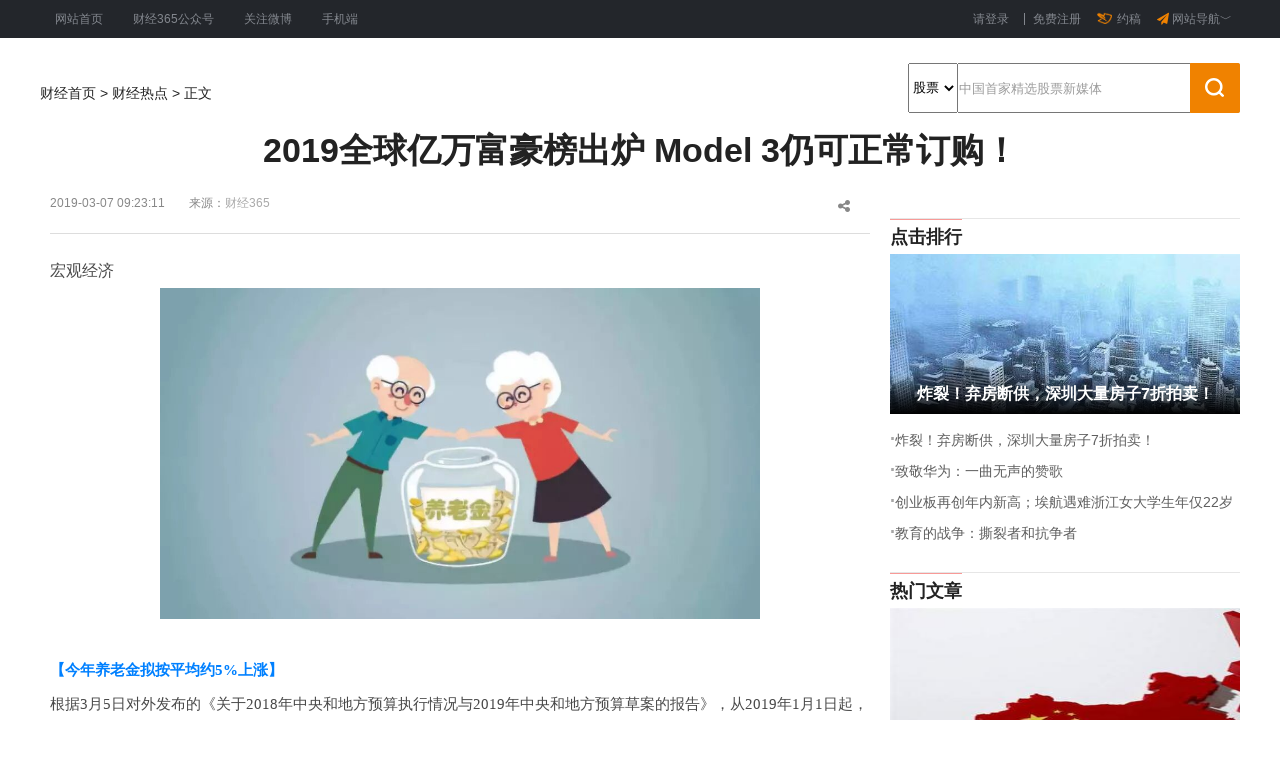

--- FILE ---
content_type: text/html
request_url: http://finance.caijing365.com/cjzt/484.html
body_size: 8405
content:
<!DOCTYPE html>
<html lang="en">
<head>
	<meta http-equiv="Content-Type" content="text/html; charset=utf-8" />
	<meta http-equiv="X-UA-Compatible" content="IE=7" />
	<title>2019全球亿万富豪榜出炉 Model 3仍可正常订购！-财经365</title>
	<meta name="keywords" content="2019全球亿万富豪榜,Model,3,财经热点" />
	<meta name="description" content="宏观经济【今年养老金拟按平均约5%上涨】根据3月5日对外发布的《关于2018年中央和地方预算执行情况与2019年中央和地方预算草案的报告》，从" />
	<link rel="shortcut icon" href="http://home.caijing365.com/favicon.ico" />

	<script type="text/javascript" src="http://home.caijing365.com/statics/js/finance/jquery-3.2.1.min.js"></script>
	<script type="text/javascript" src="http://home.caijing365.com/statics/js/finance/gupiao_index.js"></script>
	<script type="text/javascript" src="http://home.caijing365.com/statics/js/cookie.js"></script>
	<script type="text/javascript" src="http://home.caijing365.com/statics/js/search_common.js"></script>


	<script type="text/javascript" src="http://home.caijing365.com/statics/js/finance/idangerous.swiper.min.js"></script>
	
	<script type="text/javascript" src="http://home.caijing365.com/statics/js/finance/layer/layer.js"></script>
	
	<link href="http://home.caijing365.com/statics/css/finance/gupiao.css" rel="stylesheet" type="text/css">
	<link href="http://home.caijing365.com/statics/css/finance/global.min.css" rel="stylesheet" type="text/css">
	<link href="http://home.caijing365.com/statics/css/finance/flex.min.css" rel="stylesheet" type="text/css">
	<link rel="stylesheet" href="https://cdn.bootcss.com/font-awesome/4.7.0/css/font-awesome.css">

	<link href="http://home.caijing365.com/statics/css/finance/banner.min.css" rel="stylesheet" type="text/css">
	<link href="http://home.caijing365.com/statics/css/finance/idangerous.swiper.css" rel="stylesheet" type="text/css">
	<link href="http://home.caijing365.com/statics/css/finance/iyiouframe.min.css" rel="stylesheet" type="text/css">
</head>
<body id="top">
	<!-- 顶部导航 -->
<div class="top big-box">
	<div class="main-box-top">
		<div class="fl top-left">
			<a href="http://home.caijing365.com/index.php" title="网站首页"><h2 class="fl nav-btn">网站首页</h2></a>
			<a href="javascript:;" class="weixin_bnt" title="财经365公众号"><h2 class="fl nav-btn">财经365公众号</h2></a>
			<a href="javascript:;" class="weibo_bnt" title="关注微博"><h2 class="fl nav-btn">关注微博</h2></a>
			<a href="javascript:;" class="mobile_bnt" title="手机端"><h2 class="fl nav-btn">手机端</h2></a>
		</div>
		<script>
$(document).ready(function(){
//弹出层
	$('.weixin_bnt').on('click', function(){
	  layer.open({
		type: 1,
		title: '财经365公众号',
		maxmin: false,
		shadeClose: true,
		area: ['250px', '300px'],
		content: '<img src="http://home.caijing365.com/statics/images/caijing365_weixin.png" width=200>'
		
	  });
	});
	$('.weibo_bnt').on('click', function(){
	  layer.open({
		type: 1,
		title: '财经365微博',
		maxmin: false,
		shadeClose: true,
		area: ['250px', '300px'],
		content: '<img src="http://home.caijing365.com/statics/images/caijing365_weibo.png" width=200>'
		
	  });
	});
	$('.mobile_bnt').on('click', function(){
	  layer.open({
		type: 1,
		title: '财经365手机端',
		maxmin: false,
		shadeClose: true,
		area: ['250px', '300px'],
		content: '<img src="http://home.caijing365.com/statics/images/caijing365_mobile.png" width=200>'
		
	  });
	});
});
</script>
		<div class="fr top-right">
			<script>

			  $.get("/ismember.php", function(result){
			    $("#nav-daohang").before(result);
			  });

			</script>
			<div class="fl nav-btnr" id="nav-daohang" style="cursor: pointer;">
				<p style="display: inline-block; color: #f08200;"><i class="fa fa-paper-plane" aria-hidden="true"></i></p>
				<p style="display: inline-block;">网站导航﹀</p>
				<div class="hidden nav-big-box" id="nav-big-box">
					<div class="nav-box fl border-r1f2">
						<div class="nav-title border-l-gp">
							<a href="http://stock.caijing365.com/">股票</a>
						</div>
												<ul class="nav-list">
														<li class="fl"><a href="http://stock.caijing365.com/ssgs/" title="上市公司">上市公司</a></li>
														<li class="fl"><a href="http://stock.caijing365.com/jgtj/" title="金股推荐">金股推荐</a></li>
														<li class="fl"><a href="http://stock.caijing365.com/cpbd/" title="操盘必读">操盘必读</a></li>
														<li class="fl"><a href="http://stock.caijing365.com/xgzl/" title="新股专栏">新股专栏</a></li>
														<li class="fl"><a href="http://stock.caijing365.com/smdt/" title="私募动态">私募动态</a></li>
														<li class="fl"><a href="http://stock.caijing365.com/cyb/" title="创业板">创业板</a></li>
														<li class="fl"><a href="http://stock.caijing365.com/wwsc/" title="外围市场">外围市场</a></li>
														<li class="fl"><a href="http://stock.caijing365.com/gsz/" title="高送转">高送转</a></li>
														<li class="fl"><a href="http://stock.caijing365.com/rzrq/" title="融资融券">融资融券</a></li>
														<li class="fl"><a href="http://stock.caijing365.com/rdtc/" title="热点题材">热点题材</a></li>
													</ul>
											</div>
					<div class="nav-box fl border-r1f2">
						<div class="nav-title border-l-cj">
							<a href="http://finance.caijing365.com/">财经</a>
						</div>
												<ul class="nav-list">
														<li class="fl"><a href="http://finance.caijing365.com/cjzt/" title="财经热点">财经热点</a></li>
														<li class="fl"><a href="http://finance.caijing365.com/gncj/" title="国内财经">国内财经</a></li>
														<li class="fl"><a href="http://finance.caijing365.com/gjcj/" title="国际财经">国际财经</a></li>
														<li class="fl"><a href="http://finance.caijing365.com/hgjj/" title="宏观经济">宏观经济</a></li>
														<li class="fl"><a href="http://finance.caijing365.com/fcqc/" title="房产汽车">房产汽车</a></li>
														<li class="fl"><a href="http://finance.caijing365.com/hlwkj/" title="互联网科技">互联网科技</a></li>
													</ul>
											</div>
					<div class="nav-box fl border-r1f2">
						<div class="nav-title border-l-xg">
							<a href="http://study.caijing365.com/">学股</a>
						</div>
												<ul class="nav-list">
														<li class="fl"><a href="http://study.caijing365.com/shuji/" title="书籍电影">书籍电影</a></li>
													</ul>
											</div>
					<div class="nav-box fl border-r1f2">
						<div class="nav-title border-l-qkl">
							<a href="http://block.caijing365.com/">区块链</a>
						</div>
												<ul class="nav-list">
														<li class="fl"><a href="http://block.caijing365.com/block/" title="区块链">区块链</a></li>
													</ul>
											</div>
					<div class="nav-box fl">
						<div class="nav-title border-l-mj">
							<a href="http://master.caijing365.com/">名家</a>
						</div>
												<ul class="nav-list">
														<li class="fl"><a href="http://master.caijing365.com/dpcl/" title="大盘策略">大盘策略</a></li>
														<li class="fl"><a href="http://master.caijing365.com/ggdp/" title="个股点评">个股点评</a></li>
														<li class="fl"><a href="http://master.caijing365.com/hytc/" title="行业题材">行业题材</a></li>
														<li class="fl"><a href="http://master.caijing365.com/mjzh/" title="名家综合">名家综合</a></li>
														<li class="fl"><a href="http://master.caijing365.com/mjgd/" title="名家观点">名家观点</a></li>
													</ul>
											</div>
				</div>
			</div>
		</div>
	</div>
</div><script id="wapcan" src="http://home.caijing365.com/statics/js/wap.js" data="http://wap.caijing365.com/finance/show/?id=484"></script>
<div class="big-box">
	<div class="main-box">
			<!-- 首页广告位1 -->
		<!-- <a href="javascript:;" title="财经首页广告位1" rel="nofollow"><img src="http://home.caijing365.com/statics/images/finance/index-ad1.png" alt="财经首页广告位1"></a> -->
		<div class="header-bottom" style="overflow:hidden;">
			<!-- 面包屑导航 -->
			<div class="nav-bread" style="display: inline-block;line-height:80px;">
				<a href="http://finance.caijing365.com" title="财经首页">财经首页</a> > <a href="http://finance.caijing365.com/cjzt/">财经热点</a> > 正文</a>
			</div>
			<div class="search-box fr">
				<form name="search" method="get">
					<select name="siteid" id="siteid" style="width: 50px;height: 50px; float: left;">
						<option data-label="http://stock.caijing365.com/" value="2">股票</option>
						<option data-label="http://finance.caijing365.com/" value="3">财经</option>
						<option data-label="http://study.caijing365.com/" value="4">学股</option>
						<option data-label="http://block.caijing365.com/" value="5">区块链</option>
						<option data-label="http://master.caijing365.com/" value="6">名家</option>
					</select>
					<input type="text" class="search-ipt fl" name="q" id="q" placeholder="中国首家精选股票新媒体">
					<input type="button" class="search-btn fl" value="">
				</form>
				<script language="JavaScript">
		$(document).ready(function(){
			
			$(".search-btn").click(function(){	
				var siteDomain=$("#siteid option:selected").attr('data-label');
				var siteval=$("#siteid").val();
				var q=$("#q").val();
				if(q==''){
					layer.msg('关键词不能为空');return false;
					
				}
				location.href=siteDomain+'search.php?q='+q;
			});
		}); 
		</script>
			</div>
		</div>
	</div>
</div>
<!-- 头部结束 -->
<h1 class="article-title" style='text-align:center;' data-title="2019全球亿万富豪榜出炉 Model 3仍可正常订购！">2019全球亿万富豪榜出炉 Model 3仍可正常订购！</h1>
<!-- 主体部分开始 -->
<div class="big-box">
	<div class="main-box">
		<div class="main-box-left fl">
			<div class="article-box">
				<div class="article-box-top">
					<div style="overflow: hidden;">
						<div class="fl article-info">
							<p class="mar-r20">2019-03-07 09:23:11</p>
														<p>来源：<a href='http://www.caijing365.com' target='_blank' style='color:#AAA'>财经365</a></p>
													</div>
						<a href="javascript:;" style="color:#888;margin-right:20px;margin-top: 5px;" class="share_btn fr" data-url="http://master.caijing365.com/mjgd/" data-title="" title="分享"><i class="fa fa-share-alt fl"></i></a>
						<!-- <a href="javascript:;" title="举报"> -->
							<!-- <div class="report fr"> -->
								<!-- <i class="fa fa-exclamation-triangle" aria-hidden="true"></i>举报 -->
							<!-- </div> -->
						<!-- </a> -->
					</div>
				</div>
				<script src="http://home.caijing365.com/statics/js/finance/layer/layer.js"></script>
				<script>
				;!function(){
				//分享弹出层
				$('.share_btn').on('click', function(){
				var title=$('.article-title').attr('data-title');
				var url=window.location.href;
				  layer.open({
					type: 1,
					title: '分享页面',
					maxmin: false,
					shadeClose: true,
					area: ['300px', '160px'],
					content: '<div class="share"><b>标题</b>：'+title+'<br><br>分享到:<a class="weibo pconly" title="'+title+'" href="'+url+'"></a><a class="space pconly" title="'+title+'" href="'+url+'"></a><a class="weixin pconly" title="'+title+'" href="'+url+'"></a></div>'
					
				  });
				});
				//分享代码
				$(document).on('click', 'a.weibo', function(){
							var title =$(this).attr('title');
							var href =$(this).attr('href');
							var url = 'http://service.weibo.com/share/share.php?title='+encodeURI(title)+'&url='+href+'&searchPic=false';
							window.open(url);
							return false;
						});		
						$(document).on('click', 'a.space', function(){
							var title =$(this).attr('title');
							var href =$(this).attr('href');
							var url = 'http://sns.qzone.qq.com/cgi-bin/qzshare/cgi_qzshare_onekey?title='+encodeURI(title)+'&url='+href;
							window.open(url);
							return false;
						});
						$(document).on('click', 'a.weixin', function(){
							var title =$(this).attr('title');
							var href =$(this).attr('href');
							var url = 'http://qr.liantu.com/api.php?text='+href;
							layer.open({
							  type: 1
							  //,title:'分享到微信['+title+']'
							  ,title:'分享到微信'
							  ,content: '<div style="padding: 10px 10px;"><img width=150 src="'+url+'"></div>'
							  ,shade: 0.5 //显示遮罩
							});
							return false;
						});


				}();
				</script>
				<div   data-code-1593684194="2019-03-07 09:23:11" class="article-content" id="article-content" data-code-1593684194="2019-03-07 09:23:11">    
					<p style="text-indent:2em;">
	<p style="background-color:#FFFFFF;">
		宏观经济<span style="color:#333333;font-size:15px;">&nbsp;</span>
	</p>
	<p style="text-align:center;">
		<img class="" src="http://home.caijing365.com/getimg.php?url=http://mmbiz.qpic.cn/mmbiz_jpg/fZTFr6CPxjUzoibHjHUaa1dCa62RGlDgqiaql6zuibWy9mPBQmKA6EyVK8LkG5Cga5KIB2WyanWeHSdm8YvCEEFQQ/640?wx_fmt=jpeg" style="width:100%;height:auto;" />
	</p>
	<p>
		<br />
	</p>
	<p>
		<strong><span style="font-size:15px;color:#0080FF;">【今年养老金拟按平均约5%上涨】</span></strong>
	</p>
	<p>
		<span style="font-size:15px;">根据3月5日对外发布的《关于2018年中央和地方预算执行情况与2019年中央和地方预算草案的报告》，从2019年1月1日起，按平均约5%的幅度提高企业和机关事业单位退休人员基本养老金标准。</span>
	</p>
	<p>
		<span style="font-size:15px;">&nbsp;</span>
	</p>
	<p>
		<strong><span style="font-size:15px;color:#0080FF;">【发改委主任何立峰：政府投资突出精准投资 没有必要“大水漫灌”】</span></strong>
	</p>
	<p>
		<span style="font-size:15px;">3月6日，国家发改委主任何立峰在2019年全国两会的记者会上表示，去年各级政府（包括中央预算内投资）的投资总额不到5%，主要用于城市公共服务设施、社会民生短板领域等。对于各级政府投资，严格防止形成新的债务和“半拉子”工程，而是突出精准投资和实现产业政策的精准调控，以此拉动和撬动社会资本在国民经济当中的投资比重，没有必要“大水漫灌”。</span>
	</p>
	<p>
		<span style="font-size:15px;">&nbsp;</span>
	</p>
	<p>
		<strong><span style="font-size:15px;color:#0080FF;">【发改委：将推出第三批重大外资项目】</span></strong>
	</p>
	<p>
		<span style="font-size:15px;">国家发改委副主任宁吉喆表示，我们正在会同相关部门和地方简化备案等管理程序，开展重大外资项目服务和推进工作。目前，已推出沈阳华晨宝马、上海特斯拉、惠州巴斯夫、惠州中海壳牌、西安三星闪存芯片、嘉善沃克斯锂电池等两批重大外资项目，当然还会有第三批。主要在新能源、先进制造及石化、电子信息等领域，给予用地、用海、用能、规划等支持，加快环评审批进度，以此发挥示范作用，引导各地优化服务，进一步提高投资便利化程度。				</div>
					          							<div class="xiangguan">
						<h3>相关阅读：</h3>
												<a href="http://finance.caijing365.com/zdsx/4.html" title="中国正成为世界最大创业国 市场主体已迈入“亿户时代”" target="_blank"><p>中国正成为世界最大创业国 市场主体已迈入“亿户时代”</p></a>
												<a href="http://finance.caijing365.com/zdsx/5.html" title="贵州茅台跑赢房价背后：万亿市值有点“虚”" target="_blank"><p>贵州茅台跑赢房价背后：万亿市值有点“虚”</p></a>
												<a href="http://finance.caijing365.com/cjpl/8.html" title="人民日报海外版：新职业凸显经济新活力" target="_blank"><p>人民日报海外版：新职业凸显经济新活力</p></a>
											</div>
										<div id="pages" class="text-c"><a class="a1" href="http://finance.caijing365.com/cjzt/484.html">上一页</a> <span>1</span> <a href="http://finance.caijing365.com/cjzt/484_2.html">2</a> <a href="http://finance.caijing365.com/cjzt/484_3.html">3</a> <a href="http://finance.caijing365.com/cjzt/484_4.html">4</a> <a class="a1" href="http://finance.caijing365.com/cjzt/484_2.html">下一页</a></div>
          						<div class="contags" style="overflow:hidden;">
					<strong>标签：</strong><a href="/search.php?q=2019%E5%85%A8%E7%90%83%E4%BA%BF%E4%B8%87%E5%AF%8C%E8%B1%AA%E6%A6%9C" title="2019全球亿万富豪榜" target="_blank">2019全球亿万富豪榜</a> 	<a href="/search.php?q=Model+3" title="Model 3" target="_blank">Model 3</a> 	<a href="/search.php?q=%E8%B4%A2%E7%BB%8F%E7%83%AD%E7%82%B9" title="财经热点" target="_blank">财经热点</a> 						<div class="fr">
						<div class="fl mar-r20">
							<img src="http://home.caijing365.com/statics/images/block/N.png" alt="N">本文来源：<a href='http://www.caijing365.com' target='_blank' style='color:#AAA'>财经365</a>						</div>
						<!-- <div class="fl">责任编辑：谷莹_NN6577</div> -->
					</div>
				</div>
			</div>
			<!-- <div class="article-info2"> -->
				
			<!-- </div> -->
			<!--高速版-->
			<div id="SOHUCS" sid="content_21-484-3"></div>
			<script charset="utf-8" type="text/javascript" src="http://changyan.sohu.com/upload/changyan.js" ></script>
			<script type="text/javascript">
			window.changyan.api.config({
			appid: 'cytI2NavU',
			conf: 'prod_8de2bbe1e22db37e1712c086c73164aa'
			});
			</script>
		</div>
		<div class="main-box-right fr">
			<!-- 列表页右侧广告位2 -->
			<!-- <a href="javascript:;" title="列表页右侧广告位2" rel="nofollow"> -->
				<!-- <div class="list-ad2"> -->
					<!-- <img src="http://home.caijing365.com/statics/images/stock/list-ad2.png" alt="网易槽值"> -->
				<!-- </div> -->
			<!-- </a> -->

			<div class="main-box-right-list">
				<div class="right-list-title">
					<p>点击排行</p>
				</div>
												<a href="http://finance.caijing365.com/cjzt/339.html" title="炸裂！弃房断供，深圳大量房子7折拍卖！" target="_blank">
					<div class="right-list-hotpic">
						<img src="http://home.caijing365.com/uploadfile/2018/1108/20181108085603746.png" alt="炸裂！弃房断供，深圳大量房子7折拍卖！">
						<p class="right-list-hottitle">
							炸裂！弃房断供，深圳大量房子7折拍卖！						</p>
					</div>
				</a>
																<ul class="right-list-list">
										<li><b>·</b><a href="http://finance.caijing365.com/cjzt/339.html" title="炸裂！弃房断供，深圳大量房子7折拍卖！" target="_blank">炸裂！弃房断供，深圳大量房子7折拍卖！</a></li>
										<li><b>·</b><a href="http://finance.caijing365.com/cjzt/389.html" title="致敬华为：一曲无声的赞歌" target="_blank">致敬华为：一曲无声的赞歌</a></li>
										<li><b>·</b><a href="http://finance.caijing365.com/cjzt/488.html" title="创业板再创年内新高；埃航遇难浙江女大学生年仅22岁" target="_blank">创业板再创年内新高；埃航遇难浙江女大学生年仅22岁</a></li>
										<li><b>·</b><a href="http://finance.caijing365.com/cjzt/578.html" title="教育的战争：撕裂者和抗争者" target="_blank">教育的战争：撕裂者和抗争者</a></li>
									</ul>
							</div>
			<!-- 列表页右侧广告位3 -->
			<!-- <a href="javascript:;" title="数读，用数据说话" rel="nofollow"> -->
				<!-- <div class="list-ad3"> -->
					<!-- <img src="http://home.caijing365.com/statics/images/stock/list-ad3.png" alt="数读，用数据说话"> -->
				<!-- </div> -->
			<!-- </a> -->

			<div class="main-box-right-list">
				<div class="right-list-title">
					<p>热门文章</p>
				</div>
												<a href="http://finance.caijing365.com/zdsx/2.html" title="人民日报海外版：5月中国经济持续稳中向好" target="_blank">
					<div class="right-list-hotpic">
						<img src="http://home.caijing365.com/uploadfile/2018/0719/thumb_310_260_20180719111056537.jpg" alt="人民日报海外版：5月中国经济持续稳中向好">
						<p class="right-list-hottitle">
							人民日报海外版：5月中国经济持续稳中向好						</p>
					</div>
				</a>
																<ul class="right-list-list">
										<li><b>·</b><a href="http://finance.caijing365.com/zdsx/2.html" title="人民日报海外版：5月中国经济持续稳中向好" target="_blank">人民日报海外版：5月中国经济持续稳中向好</a></li>
										<li><b>·</b><a href="http://finance.caijing365.com/zdsx/3.html" title="亚太股市表现疲软 日经225指数收盘小幅下跌" target="_blank">亚太股市表现疲软 日经225指数收盘小幅下跌</a></li>
										<li><b>·</b><a href="http://finance.caijing365.com/zdsx/4.html" title="中国正成为世界最大创业国 市场主体已迈入“亿户时代”" target="_blank">中国正成为世界最大创业国 市场主体已迈入“亿户时代”</a></li>
										<li><b>·</b><a href="http://finance.caijing365.com/zdsx/5.html" title="贵州茅台跑赢房价背后：万亿市值有点“虚”" target="_blank">贵州茅台跑赢房价背后：万亿市值有点“虚”</a></li>
									</ul>
							</div>
		</div>
	</div>
</div>
<script language="JavaScript" src="http://home.caijing365.com/api.php?op=count&id=484&modelid=13"></script>
<div class="footer">
	<div class="w1190">
		<div class="footer-a clearfix">
			<div class="a-bor a-bor-frist">
				<h2 class="transition"><a href="http://www.caijing365.com/"><img src="http://home.caijing365.com/statics/images/stock/foot-logo2.png" width="121" title="财经365" alt="财经365"></a></h2>
				<p>QQ：3293811586</p>
				<p>地址：济南市高新区龙奥金座11F</p>
			</div>
			<div class="a-bor a-bor-text">
				<ul>
					<li><a href="http://www.caijing365.com/plus/list.php?tid=50" title="关于我们">关于我们</a></li>
					<li><a href="http://company.zhaopin.com/CZ721091050.html" title="加入我们">加入我们</a></li>
					<li><a href="javascript:;" title="法律声明">法律声明</a></li>
				</ul>
			</div>
			<!-- <div class="a-bor a-bor-text"> -->
				<!-- <ul> -->
					<!-- <li><a href="javascript:;" title="法律声明">法律声明</a></li> -->
					<!-- <li><a href="javascript:;" title="合作伙伴">合作伙伴</a></li> -->
				<!-- </ul> -->
			<!-- </div> -->
			<div class="a-bor a-bor-text">
				<ul>
					<li><a href="http://stock.caijing365.com/" rel="nofollow">股票频道</a></li>
					<li><a href="http://finance.caijing365.com/" rel="nofollow">财经频道</a></li>
					<li><a href="http://study.caijing365.com/" rel="nofollow">学股频道</a></li>
					<li><a href="http://block.caijing365.com/" rel="nofollow">区块链频道</a></li>
					<li><a href="http://master.caijing365.com/" rel="nofollow">名家频道</a></li>
				</ul>
			</div>
			<style>
				.partner{height:160px;width:250px;overflow:hidden}
				.partner img{width: 60px;height:20px;margin:5px;}
			</style>
			<div class="a-bor a-bor-text">
				<ul class="partner">
					<li class="fl"><a href="javascript:;" rel="nofollow"><img src="http://home.caijing365.com/statics/images/finance/partner/aliyun.png" alt=""></a></li>
					<li class="fl"><a href="javascript:;" rel="nofollow"><img src="http://home.caijing365.com/statics/images/finance/partner/baidu.png" alt=""></a></li>
					<li class="fl"><a href="javascript:;" rel="nofollow"><img src="http://home.caijing365.com/statics/images/finance/partner/cailianshe.png" alt=""></a></li>
					<li class="fl"><a href="javascript:;" rel="nofollow"><img src="http://home.caijing365.com/statics/images/finance/partner/jpmlogo.png" alt=""></a></li>
					<li class="fl"><a href="javascript:;" rel="nofollow"><img src="http://home.caijing365.com/statics/images/finance/partner/pintu.png" alt=""></a></li>
					
					<li class="fl"><a href="javascript:;" rel="nofollow"><img src="http://home.caijing365.com/statics/images/finance/partner/sina.png" alt=""></a></li>
					<li class="fl"><a href="javascript:;" rel="nofollow"><img src="http://home.caijing365.com/statics/images/finance/partner/souhu.png" alt=""></a></li>
					<li class="fl"><a href="javascript:;" rel="nofollow"><img src="http://home.caijing365.com/statics/images/finance/partner/tengxun.png" alt=""></a></li>
					<li class="fl"><a href="javascript:;" rel="nofollow"><img src="http://home.caijing365.com/statics/images/finance/partner/xiniu.png" alt=""></a></li>
					<li class="fl"><a href="javascript:;" rel="nofollow"><img src="http://home.caijing365.com/statics/images/finance/partner/yunzhang.png" alt=""></a></li>
					<li class="fl"><a href="javascript:;" rel="nofollow"><img src="http://home.caijing365.com/statics/images/finance/partner/zhongjin.png" alt=""></a></li>
				</ul>
			</div>
			<div class="a-bor a-bor-last">
				<h4><img src="http://home.caijing365.com/statics/images/stock/cj-code.png" width="103" height="103" alt="财经365官方微信"></h4>
				<span>财经365官方微信</span>
			</div>
		</div>
		<!-- <div class="footer-b clearfix"> -->
			<!-- <span>友情链接：</span> -->
			<!-- <ul class="clearfix"> -->
				<!-- <li>sss</li> -->
			<!-- </ul> -->
		<!-- </div> -->
		<div class="footer-c">
			<ul class="clearfix">
				<li class="clearfix">
					<a href="javascript:;">
						<span class="footer-ico xiehui"></span>
						<p>中国<br>互联网协会</p>
					</a>
				</li>
				<li class="clearfix">
					<a href="javascript:;">
						<span class="footer-ico beian"></span>
						<p>经营性网站<br>备案信息</p>
					</a>
				</li>
				<li class="clearfix">
					<a href="javascript:;">
						<span class="footer-ico jubao"></span>
						<p>中国互联网<br>举报中心</p>
					</a>
				</li>
				<li class="clearfix">
					<a href="javascript:;">
						<span class="footer-ico baojing"></span>
						<p>网络110<br>报警服务</p>
					</a>
				</li>
				<li class="clearfix">
					<a href="javascript:;">
						<span class="footer-ico anquan"></span>
						<p>360网站<br>安全检测</p>
					</a>
				</li>
				<li class="font-samll clearfix">
					<a href="javascript:;">
						<span class="footer-ico chengxin"></span>
						<p></p>
					</a>
				</li>
			</ul>
		</div>
	</div>
	<div class="copy">
		<div class="w1190 clearfix" style="text-align:center;">
			<div class="copy-text" style="float:none;">
				<p class="mt20 lh22">鲁ICP备17012268号-3，财经365所刊载内容之知识产权为财经365及/或相关权利人专属所有或持有。未经许可，禁止进行转载、摘编、复制及建立镜像等任何使用。
					<!-- <a href="javascript:;" rel="nofollow"><i class="ico-gongan"></i>鲁公网安备 **号</a> -->
				</p>
			</div>
		</div>
	</div>
</div>
<div id="toTop" class="back-top"></div>
<!-- 自动推送 -->
<script>
(function(){
    var bp = document.createElement('script');
    var curProtocol = window.location.protocol.split(':')[0];
    if (curProtocol === 'https') {
        bp.src = 'https://zz.bdstatic.com/linksubmit/push.js';
    }
    else {
        bp.src = 'http://push.zhanzhang.baidu.com/push.js';
    }
    var s = document.getElementsByTagName("script")[0];
    s.parentNode.insertBefore(bp, s);
})();
</script>
<!-- 自动推送 -->
<script>
$(function(){
	$(window).scroll(function(){
            //当window的scrolltop距离大于1时，go to 
            if($(this).scrollTop() > 500){
                $('#toTop').fadeIn();
            }else{
                $('#toTop').fadeOut();
            }
    });
	$('#toTop').click(function(){
		$('html,body').animate({scrollTop: 0},'slow');
	});
});
</script>
<div style="display:none">
<script>
var _hmt = _hmt || [];
(function() {
  var hm = document.createElement("script");
  hm.src = "https://hm.baidu.com/hm.js?f0c5a47122bcbfc81ccf32828293b4bf";
  var s = document.getElementsByTagName("script")[0]; 
  s.parentNode.insertBefore(hm, s);
})();
</script>
</span>

</div>
</body>
</html>

--- FILE ---
content_type: text/html; charset=utf-8
request_url: http://finance.caijing365.com/ismember.php
body_size: 302
content:


<div class="login fl">
				<a href="http://member.caijing365.com/index.php?m=member&c=index&a=login" title="登录"><div class="fl login-btn">请登录</div></a>
			</div>
			<a href="http://member.caijing365.com/index.php?m=member&c=index&a=register" title="注册"><div class="fl nav-btnr">免费注册</div></a>
			<a href="http://member.caijing365.com/index.php?m=member&c=index&a=login" title="约稿"><div class="fl nav-btnr"><img src="http://home.caijing365.com/statics/images/stock/yuegao.png" alt="约稿"><p style="display: inline-block;">约稿</p></div></a>


--- FILE ---
content_type: text/css
request_url: http://home.caijing365.com/statics/css/finance/gupiao.css
body_size: 5010
content:
@charset "utf-8";

*{padding:0; margin:0;list-style: none;}
html{ }
body{font-family:"Microsoft YaHei",Arial,Helvetica,sans-serif,"宋体";font-size:14px;background:#fff;color:#222;background: #fff;}
a{outline:none;cursor:pointer;color:#333;text-decoration: none;}
a:hover{color: #f08200!important;}
.big-box{width:100%;}
.fl{float:left;}
.fr{float:right;}
.border-b2{border-bottom: 2px solid #f08200;}
.border-b1{border-bottom: 1px solid #ccc;}
.border-b1ec{border-bottom: 1px solid #ececec;}
.border-r1ec{border-right: 1px solid #ececec;}
.border-r1f2{border-right: 1px solid #f3f2f2;}

.mar-r20{margin-right: 20px;}
.mar-b30{margin-bottom:30px;}
.mar-r-3{margin-right: 3%;}
.mar-r-4px{margin-right: 4px;}
.col-28{width: 28%;}
.col-38{width: 38%;}
.col-40{width: 40%;}
.col-57{width: 57%;}
.admin_piao_edit{display:none;}
/* 分页 */
#pages { padding:14px 0 10px; font-family:宋体 }
#pages a { display:inline-block; height:22px; line-height:22px; background:#fff; border:1px solid #e3e3e3; text-align:center; color:#333; padding:0 10px;margin-right:5px;}
#pages a.a1 { background:url(../images/admin_img/pages.png) no-repeat 0 5px; width:56px; padding:0 }
#pages a:hover { background:#f1f1f1; color:#000; text-decoration:none }
#pages span { display:inline-block; height:22px; line-height:22px; background:#f08200; border:1px solid #f08200; color:#fff; text-align:center;padding:0 10px;margin-right:5px;}
.page .noPage { display:inline-block; width:56px; height:22px; line-height:22px; border:1px solid #e3e3e3; text-align:center; color:#a4a4a4; }



/*头部*/ 
.top{height: 38px;background: #23262b;} 
.main-box-top{width:1200px;height:38px;margin:0 auto;position: relative;} 
.top a{color: #83878e;font-size: 12px;}
.nav-btn{height: 38px;padding: 0 15px;line-height: 38px;font-size: 12px;font-weight: 400;} 
.top-right{height: 38px;} 
.login{padding: 13px 0;height: 12px;}
.login-btn{text-align:center;width:66px;line-height: 12px;border-right: 1px solid #83878e;}
.nav-btnr{line-height: 38px;padding: 0 8px;font-size: 12px;font-weight: 400;color: #83878e;}
.nav-btnr img{width: 15px;height: 12px;margin-right: 5px;vertical-align:middle;margin-top: -3px;}

.nav-big-box{width: 12px;position: absolute;top: 38px;right: 0;background: #fff;font-size: 12px;width: 1200px;min-height: 100px;
	border-bottom: 2px solid #e4e3e2;border-right: 2px solid #e4e3e2;padding: 24px 0;overflow: hidden;z-index:100;}
.nav-box{width: 179px;padding: 0 30px;}
.nav-title{width: 100%;padding-left: 10px;font-size: 12px;font-weight: 600;height: 12px;line-height: 12px;}
.nav-title a{color:#000;}
.border-l-gp{border-left: 2px solid #d45b5b;}
.border-l-cj{border-left: 2px solid #ffa200;}
.border-l-xg{border-left: 2px solid #b61eef;}
.border-l-qkl{border-left: 2px solid #1995ff;}
.border-l-mj{border-left: 2px solid #870315;}
.nav-list{width: 100%;line-height: 44px;overflow: hidden;}
.nav-list li{margin:0 5px;}
.nav-list a{color: #5f5f5f;line-height: 44px;font-size: 12px;}

/*首页头部广告位1*/
.ad1{margin-top: 30px;}

.nav-bread{height: 46px;}
.nav-bread a{font-size: 14px;line-height: 46px;}

.header-bottom{padding: 15px 0;}

.main-box{width: 1200px;margin:0 auto;overflow: hidden;}
.search-box{margin-top: 10px;}
.search-select{width: 50px;height: 50px;}
.search-ipt{width: 230px;height:46px;margin-left: -1px;/*padding:15.5px 0;*/}
.search-btn{width:50px; height:50px;  border:0; background:url(../../images/stock/search-btn.png) no-repeat left top;margin-left: -1px;}

.category{width: 100%;height: 58px;}
.category_title{font-size: 16px;width: 9%;height: 22px;margin: 18px 0;text-align: center;}

/*主体*/
	/*图片*/
.hot-pic{position: relative;width: 100%;max-height:228px;overflow:hidden;margin-bottom: 24px;}
.hot-pic img{width: 100%;height: 100%;}
.hot-pic-title{position: absolute;bottom: 0;color: #fff;height: 30px;
	background: -webkit-linear-gradient(top,rgba(0,0,0,0),rgba(0,0,0,1));
	background: -moz-linear-gradient( top,rgba(0,0,0,0),rgba(0,0,0,1));
	background: -o-linear-gradient(top,rgba(0,0,0,0),rgba(0,0,0,1));
	/*opacity: 0.5;*/
	width: 100%;line-height: 30px;font-size: 12px;padding-left: 3px; }
	/*文章列表*/
.list-box{border-top: 1px solid #ececec;}
.list-box-top{height: 44px;line-height: 44px;font-size: 20px;margin-bottom: 5px;}
.list-box-top h3{border-top: 1px solid #0054a7;font-size: 20px;font-weight: 600;}
.list-box-top a{color: #9a9a9a;font-size: 12px;}
.list a{font-size: 14px;color: #474747;}
.list li{line-height: 44px;width: 100%;overflow: hidden;white-space: nowrap;text-overflow: ellipsis;}

.main-list{margin-bottom: 10px;}
.main-list li{width: 100%;overflow: hidden;white-space: nowrap;text-overflow: ellipsis;line-height: 40px;}
.main-list-big{font-size: 22px;color: #474747;font-weight: 600;}
.main-pic{width: 100%;}

.zhibo{width: 100%;height:127px;background: url(../../images/stock/zhibo-bg.png) no-repeat left;padding-left: 70px;padding-top: 20px;}
.zhibo-list li{width: 250px;line-height: 26px;overflow: hidden;white-space: nowrap;text-overflow: ellipsis;}

/*首页广告位2*/
.ad2{margin:30px 0;}

/*首页广告位3*/
.ad3{margin:30px 0;}
/*栏目文章列表*/
.list2{width: 100%;}
.list-box2{border-top: 1px solid #ececec;overflow: hidden;}
.list-box2-top{height: 44px;line-height: 44px;font-size: 20px;margin-bottom: 5px;}
.list-box2-top h3{border-top: 1px solid #0054a7;font-size: 20px;font-weight: 600;}
.list-box2-top a{color: #f08200;font-size: 12px;}
.list2 a{font-size: 14px;color: #474747;}
.list2 .normal{line-height: 44px;width: 100%;overflow: hidden;white-space: nowrap;text-overflow: ellipsis;}
.list2 .normal2{width: 100%;line-height: 44px;}
.list2 .title2{display: inline-block;width: 360px;overflow: hidden;white-space: nowrap;text-overflow: ellipsis;}
.list2 .title3{display: inline-block;width: 300px;overflow: hidden;white-space: nowrap;text-overflow: ellipsis;}
.hot-title{font-size: 16px;width: 200px;overflow: hidden;white-space: nowrap;text-overflow: ellipsis;margin-bottom: 10px;}
.date{color: #a0a0a0;font-size: 12px;}
.description{
	height: 36px;

	font-size: 12px;

	line-height: 18px;

	color: #666;

	width: 200px;

    word-break: break-all;

    text-overflow: ellipsis;

    display: -webkit-box; /** 对象作为伸缩盒子模型显示 **/

    -webkit-box-orient: vertical; /** 设置或检索伸缩盒对象的子元素的排列方式 **/

    -webkit-line-clamp: 2; /** 显示的行数 **/

    overflow: hidden;  /** 隐藏超出的内容 **/ 
}
.index-pic-tj{width: 127px;height: 89px;margin-right: 5px;}
.xiangqing{color: #0068cf;font-size: 12px;}

/*底部*/
/*.footer{background: #333;width: 100%;height: 112px;padding: 14px 0;}*/
.logo-footer{padding: 20px 44px 20px 0;border-right: 2px solid #464646;}
.site-info{font-size: 12px; color:#fff;width:782px;padding: 24px 32px;line-height: 40px;text-align: center;}
.site-info span{color: #dd7906;}
.foot-img{padding: 13px 0;}


/*股票列表页*/
/*今日推荐*/
.today-hot{width: 324px;height: 356px;overflow:hidden;background: #f8f8f8;padding: 14px 18px 0 18px;}
.today-hot-title em{font-size: 18px;font-weight: 600;line-height: 37px;}
.today-hot-title i{font-size: 14px;color: #f34540;font-weight: 600;}
.today-hot-list{width: 100%;}
.today-hot-list a{font-size: 12px;line-height: 32px;}
.today-hot-list li{width: 100%;overflow: hidden;white-space: nowrap;text-overflow: ellipsis;}
/*主体左边列表*/
.main-box-left{width: 840px;margin-right: 10px;}
.main-box-left-item{width: 100%;overflow: hidden;padding: 35px 0;border-bottom: 1px solid #ececec;margin-bottom: 10px;}
.main-box-left-item-picbox{width: 198px;height: 128px;margin-right: 10px;overflow: hidden;}
.main-box-left-item img{width: 198px;height: 128px;transition: all 0.6s;}
.main-box-left-item img:hover{transform: scale(1.4)}
.list-item-title{font-size: 20px;margin-bottom: 13px;width: 620px;overflow: hidden;white-space: nowrap;text-overflow: ellipsis;}
.list-item-desc{font-size: 12px;color: #a9a9a9;width: 620px;line-height: 28px;word-break: break-all;

    text-overflow: ellipsis;

    display: -webkit-box; /** 对象作为伸缩盒子模型显示 **/

    -webkit-box-orient: vertical; /** 设置或检索伸缩盒对象的子元素的排列方式 **/

    -webkit-line-clamp: 2; /** 显示的行数 **/

    overflow: hidden;  /** 隐藏超出的内容 **/ }

.tag-list{border-right: 1px solid #bbbbbb;overflow: hidden;min-width: 100px;max-width:400px;display: inline-block;margin-top: 5px;}
.tag-list li{margin-right: 8px;}
.tag-list a{font-size: 12px; color: #888888;}
.ontime{font-size: 12px;color: #bbbbbb;padding-left: 10px;margin-top: 7px;}
.inner-box{width: 620px;overflow: hidden;margin-top: 10px;}
.play-box a{margin-top: 10px;color: #c8c8c8;}
.read{margin-top: -3px;margin-left: 10px;}

.getmore-box{width: 100%;}
.getmore{border:1px solid #e5e5e5;width: 600px;height: 60px;font-size: 18px;text-align: center;margin: 20px auto;line-height: 60px;}

.main-box-right{width: 350px;}
.list-ad2{width: 100%;}
.main-box-right-list{width: 100%;border-top: 1px solid #e6e6e6;font-size: 18px;margin-top: 24px;}
.right-list-title p{display: inline-block;border-top: 1px solid #f89a97;font-weight: 600;line-height: 34px;}
.right-list-hotpic{position: relative;width: 100%;height: 160px;margin-bottom: 10px;}
.right-list-hotpic img{width: 100%;height: 160px;}
.right-list-hottitle{position: absolute;bottom: 0;width: 100%;color: #fff;font-size: 16px;height: 40px;line-height: 40px;font-weight: 600;text-align: center;
	background: -webkit-linear-gradient(top,rgba(0,0,0,0),rgba(0,0,0,1));
	background: -moz-linear-gradient( top,rgba(0,0,0,0),rgba(0,0,0,1));
	background: -o-linear-gradient(top,rgba(0,0,0,0),rgba(0,0,0,1)); 
	overflow: hidden;white-space: nowrap;text-overflow: ellipsis;
}
.right-list-list{width: 100%; color: #a6a6a6;}
.right-list-list a{color: #5f5f5f;font-size: 14px;}
.right-list-list li{width: 100%;overflow: hidden;white-space: nowrap;text-overflow: ellipsis;line-height: 30px;}
.list-ad3{width: 100%;margin-top: 20px;}

/*文章页*/
.article-box{padding: 0 10px 40px 10px;border-bottom: 1px solid #dddddd;}
.article-title{width: 100%;word-break: break-all;font-size: 34px;margin-bottom: 20px;}
.article-info p{display: inline-block;font-size: 12px;color: #888888;}
.report{font-size: 12px;color: #888888;}
.article-box-top{border-bottom: 1px solid #dddddd;padding-bottom: 20px;}
#article-content{font-size: 16px;color: #494949;padding: 20px 0 0 0;line-height: 34px; font-family: "微软雅黑"; }
#article-content img{max-width:600px;}
.xiangguan{background: #f4f5f6;border:1px dashed #dcdfd6;height: 208px;margin-top: 20px;padding: 10px 0 0 36px;line-height: 36px;}
.xiangguan a{color: #866266;font-size: 16px;text-decoration: underline;line-height: 46px;font-weight: 600;}
.article-info2{overflow: hidden;margin-top: 40px;line-height: 40px;font-size: 12px;color: #888888;}
.edit-box{width: 838px;height: 149px;background: url('../../images/stock/pinglun-bg.png') no-repeat;margin-bottom: 20px;}
.pinglun-login{width: 46px;height: 46px;border-radius: 50%;text-align: center;line-height: 48px;color: #eca86b;margin-left: 11px;}
.keyin{margin:5px 0 0 10px;border:none;}
.comment-play{overflow: hidden;}
.comment-biaoqing{width: 21px;height: 20px;background: url('../../images/stock/biaoqing.png') no-repeat;margin:10px 20px 0 20px;cursor: pointer;}
.comment-uploadpic{width: 21px;height: 20px;background: url('../../images/stock/upload-pic.png')no-repeat;cursor: pointer;margin-top: 10px;}
.changyan{width: 112px;height: 34px;background: url('../../images/stock/changyan.png') no-repeat; cursor: pointer;color: #fff;text-align: center;font-size: 18px;line-height: 34px;}

.comment-list-top{width: 836px; height: 34px;background: url('../../images/stock/pinglun-bg2.png') no-repeat;margin-top: 50px;overflow: hidden;}
.pinglun-font{font-size: 16px;color: #e79448;text-align: center;width: 54px;height: 30px;line-height: 30px;margin: 5px 0 0 10px;}
.comment-general{color: #e79448;font-size: 14px;line-height: 34px;}
.comment-general span{font-size: 18px;}

.zuixin{margin: 20px 0;color: #e79448;font-size: 16px;overflow: hidden;line-height: 18px;}
.border{width: 4px;height: 18px;border-radius: 2px;background: #e79448;margin-right: 10px;}
.comment-list{width: 836px;overflow: hidden;}
.comment-list li{padding: 10px 0;width: 100%;}
.user-head{width: 48px;height: 48px;border-radius: 50%;overflow: hidden;border:1px solid #ccc;}
.user-head img{width: 100%;height: 100%;}
.user-head a{color: #e79448;font-size: 12px;}

/*分享*/
.share{margin-top:10px;margin-left:10px;}
a.weibo {display:inline-block;width:32px; height:32px; background:url(../../images/stock/share_sina.png) no-repeat; margin-left:10px; }
a.space {display:inline-block;width:32px; height:32px; background:url(../../images/stock/share_qq.png) no-repeat; margin-left:10px; }
a.weixin {display:inline-block;width:32px; height:32px; background:url(../../images/stock/share_wx.png) no-repeat; margin-left:10px; }


/*====================================================================================*/
/*财经频道*/

.cj-main-pic{width: 100%;height: 406px;}
.cj-hot-title{font-size: 16px;width: 150px;overflow: hidden;white-space: nowrap;text-overflow: ellipsis;margin-bottom: 10px;}
.cj-description{
	font-size: 12px;

	line-height: 18px;

	color: #666;

	width: 180px;

    word-break: break-all;

    text-overflow: ellipsis;

    display: -webkit-box; /** 对象作为伸缩盒子模型显示 **/

    -webkit-box-orient: vertical; /** 设置或检索伸缩盒对象的子元素的排列方式 **/

    -webkit-line-clamp: 2; /** 显示的行数 **/

    overflow: hidden;  /** 隐藏超出的内容 **/ 
}

.cj-hot-title-big{font-size: 16px;width: 320px;overflow: hidden;white-space: nowrap;text-overflow: ellipsis;margin-bottom: 10px;}
.cj-description-big{font-size: 12px;

	line-height: 18px;

	color: #666;

	width: 320px;

    word-break: break-all;

    text-overflow: ellipsis;

    display: -webkit-box; /** 对象作为伸缩盒子模型显示 **/

    -webkit-box-orient: vertical; /** 设置或检索伸缩盒对象的子元素的排列方式 **/

    -webkit-line-clamp: 2; /** 显示的行数 **/

    overflow: hidden;  /** 隐藏超出的内容 **/ 
}
.ad-cj-kanke{width: 336px;height: 270px;}

/*==============================================================================================================================*/
/*学股*/
.xg-list{width: 100%;margin-bottom: 20px;overflow: hidden;}
.xg-list-title{text-align: center;font-size: 22px;font-weight: 600;margin-bottom: 10px;width: 100%;}
.xg-list-item {color: #333;font-size: 14px;line-height: 14px;}
.xg-list-item-li{width: 146px;padding:0 10px;margin:10px 0;overflow: hidden;white-space: nowrap;text-overflow: ellipsis;}
.xg-ad-list{width: 100%;overflow: hidden;margin-top: 30px;}
.xg-ad-list-li{width: 164px;overflow: hidden;}
.xg-hot-pic{position: relative;width: 100%;height: 242px;overflow:hidden;margin-bottom: 24px;}
.xg-hot-pic img{width: 100%;height: 100%;}
.gp-shuyu{padding:0 10px;border-right: 1px dashed #ccc;text-align: center;margin:10px 0;}


/*==============================================================================================================================*/
/*区块链*/
.qkl-main-box-left{width: 580px;margin-right: 20px;}
.qkl-main-box-mid{width: 216px;margin-right: 10px;border-right: 1px solid #eeeeee;padding-right: 20px;}
.qkl-list-item-title{font-size: 20px;margin-bottom: 13px;width:100%;overflow: hidden;white-space: nowrap;text-overflow: ellipsis;}
.qkl-list-item-desc{font-size: 12px;color: #a9a9a9;width: 100%;line-height: 28px;word-break: break-all;

    text-overflow: ellipsis;

    display: -webkit-box; /** 对象作为伸缩盒子模型显示 **/

    -webkit-box-orient: vertical; /** 设置或检索伸缩盒对象的子元素的排列方式 **/

    -webkit-line-clamp: 2; /** 显示的行数 **/

    overflow: hidden;  /** 隐藏超出的内容 **/ }
.qkl-inner-box{width: 100%;overflow: hidden;margin-top: 10px;}
.qkl-ontime{font-size: 12px;color: #bbbbbb;padding-left: 10px;margin-top: 7px;padding-right: 10px;margin-right: 10px;border-right: 1px solid #ccc;}
.qkl-main-box-mid-title{width: 100%;padding-bottom: 10px;font-size: 20px;border-bottom: 1px solid #ddd;margin-bottom: 15px;}
.qkl-main-box-mid-title i{color: #ff871d;font-size: 14px;}
.qkl-mid-list-hotpic{position: relative;width: 100%;height: 160px;margin-bottom: 10px;}
.qkl-mid-list-hotpic img{width: 100%;height: 160px;}
.qkl-mid-list-hottitle{position: absolute;bottom: 0;width: 100%;color: #fff;font-size: 16px;height: 40px;line-height: 40px;font-weight: 600;text-align: center;
	background: -webkit-linear-gradient(top,rgba(0,0,0,0),rgba(0,0,0,1));
	background: -moz-linear-gradient( top,rgba(0,0,0,0),rgba(0,0,0,1));
	background: -o-linear-gradient(top,rgba(0,0,0,0),rgba(0,0,0,1)); 
	overflow: hidden;white-space: nowrap;text-overflow: ellipsis;
}
.qkl-mid-list-list{width: 100%;margin-bottom: 10px;}
.qkl-mid-list-list li{width:100%;overflow: hidden;white-space: nowrap;text-overflow: ellipsis;}
.qkl-mid-list-list b{color: #ddd;}
.qkl-mid-list-list a{line-height: 28px;font-size: 12px;color: #444444;}
.qkl-list-zhinang{width: 100%;overflow: hidden;}
.qkl-list-zhinang li{width: 105px;height: 105px;}
.qkl-right-list-zhinang{position: relative;width: 100%;height: 160px;margin-bottom: 10px;}
.qkl-right-list-zhinang img{width: 100%;height: 100%;}
.qkl-right-list-title{position: absolute;bottom: 0;width: 100%;color: #fff;font-size: 16px;height: 40px;line-height: 40px;font-weight: 600;text-align: center;
	background: -webkit-linear-gradient(top,rgba(0,0,0,0),rgba(0,0,0,1));
	background: -moz-linear-gradient( top,rgba(0,0,0,0),rgba(0,0,0,1));
	background: -o-linear-gradient(top,rgba(0,0,0,0),rgba(0,0,0,1)); 
	overflow: hidden;white-space: nowrap;text-overflow: ellipsis;
}
.qkl-zhinang-list-mid-mar{margin: 0 10px;}
.qkl-right-list{width: 100%;font-size: 18px;margin-top: 24px;}
.qkl-main-box-left-title{width: 100%;overflow: hidden;color: #fff;font-size: 18px;line-height: 40px;height: 40px;background: url('../images/qkl-bg.png') no-repeat left;padding-left: 20px;}



/*===============================================================================================================*/
/*名家*/

.mj-right-list-hotpic{position: relative;width: 100%;height: 275px;margin-bottom: 10px;overflow: hidden;}
.mj-right-list-hotpic img{width: 100%;height: 100%;}
.mj-right-list-hottitle{position: absolute;bottom: 0;width: 100%;color: #fff;font-size: 16px;height: 40px;line-height: 40px;font-weight: 600;padding-left: 20px;
	background: -webkit-linear-gradient(top,rgba(0,0,0,0),rgba(0,0,0,1));
	background: -moz-linear-gradient( top,rgba(0,0,0,0),rgba(0,0,0,1));
	background: -o-linear-gradient(top,rgba(0,0,0,0),rgba(0,0,0,1)); 
	overflow: hidden;white-space: nowrap;text-overflow: ellipsis;
}
.mj-main-box-left{width: 820px;margin-right: 10px;}
.mj-main-box-right-list{width: 100%;border-top: 1px solid #e6e6e6;font-size: 18px;}
.mj-right-list-title p{display: inline-block;border-top: 1px solid #0054a7;font-weight: 600;line-height: 34px;}
.mj-famous-item{width: 100%;padding:25px 14px;border-bottom: 1px solid #eee;}
.mj-famous-item-head{width: 72px;height: 72px;border-radius: 50%;margin-right: 18px;overflow: hidden;}
.mj-famous-item-head img{width: 100%;height: 100%;}
.mj-describe{width: 230px;}
.mj-name{font-size: 18px;color: #333333;font-weight: 600;}
.mj-mailing{font-size: 12px;color: #666;line-height: 24px;width: 100%;word-break: break-all;

    text-overflow: ellipsis;

    display: -webkit-box; /** 对象作为伸缩盒子模型显示 **/

    -webkit-box-orient: vertical; /** 设置或检索伸缩盒对象的子元素的排列方式 **/

    -webkit-line-clamp: 2; /** 显示的行数 **/

    overflow: hidden;  /** 隐藏超出的内容 **/
}

.contags{color:#888888;margin-top:40px;}
.contags a{color:#888888;}
.contags a:hover{color:#f08200;}
.back-top {width: 58px;height:58px;display:none;cursor: pointer;position: fixed;bottom: 112px;right: 50% !important;margin-right: -668px;z-index: 999;background: url('../../images/stock/totop37.png') no-repeat -58px 0;}
.back-top:hover {background-position: 0 0;}


/* 广告 */
/*ad1*/
/* .fixediv{position:fixed;top:0px;z-index:9999;width:100px;height:300px;background:#ddd;} */
.fixediv{top:0px;z-index:9999;width:100px;height:300px;background:#fff;}
.fixediv img{float:left;}
.fixediv a.close{display:block;height:30px;line-height:30px;background:#fff;font-size:14px;padding:0 10px;color:#5e5e5e;text-decoration:none;text-align:center;}
.leftadv{left:0px;}
.rightadv{right:0px;}










--- FILE ---
content_type: text/css
request_url: http://home.caijing365.com/statics/css/finance/global.min.css
body_size: 6273
content:
html,body,div,a,p,ul,li,ol,dl,dd,dt,span,em,del,strong,form,b,s,ins,h1,h2,h3,h4,h5,h6,img,font,center,label,table,th,tdselect,button,iframe,fieldset{padding:0;margin:0}*html{background-image:url(about:blank);background-attachment:fixed}ul,ol{list-style:none}a,a img{border:0;color:#252525}a:hover{}.clearfix:before,.clearfix:after{content:"";display:table}.clearfix:after{clear:both}.clearfix{zoom:1}.content{overflow:hidden}.left{float:left;display:inline}.right{float:right;display:inline}input[type="submit"],input[type="text"],input[type="reset"],input[type="button"],button{}input[type="button"],input[type="submit"],input[type="reset"]{cursor:pointer}input{line-height:normal;outline:0}button{background:0;border:0;cursor:pointer;font-family:\5FAE\8F6F\96C5\9ED1,sans-serif}.tdl{text-decoration:underline}.tdn{text-decoration:none}.w1000{width:1000px;margin:0 auto;overflow:hidden;zoom:1}.w325{width:325px}.w345{width:345px}.w{width:100%};.h{height:100%}.pc_overflow{overflow:hidden;zoom:1}.tl{text-align:left}.tc{text-align:center}.tr{text-align:right}.vt{vertical-align:top}.vm{vertical-align:middle}.vb{vertical-align:bottom}.f12{font-size:12px}.f14{font-size:14px}.f16{font-size:16px}.f18{font-size:18px}.f20{font-size:20px}.f22{font-size:22px}.f24{font-size:24px}.f36{font-size:36px}.fw12{font-size:12px;font-weight:bold}.fw14{font-size:14px;font-weight:bold}.fcw{color:#fff}.fcr{color:#c50306}.fcr_1{color:#f00}.fcg{color:#1e8625}.fcg_1{color:#232323}.fcg_2{color:#666}.fcg_3{color:#a0a0a0}.fcb{color:#166bb3}.fwr{font-family:'microsoft yahei','榛戜綋',"Arial Narrow",HELVETICA}.ftw{font-weight:bold}.ftn{font-weight:normal}.lh15{line-height:15px}.lh20{line-height:20px}.lh22{line-height:22px}.lh25{line-height:25px}.lh28{line-height:28px}.lh30{line-height:30px}.lh32{line-height:32px}.lh40{line-height:40px}.mt3{margin-top:3px}.mt5{margin-top:5px}.mt10{margin-top:10px}.mt11{margin-top:11px}.mt15{margin-top:15px}.mt20{margin-top:20px}.mt25{margin-top:25px}.mt30{margin-top:30px}.mt40{margin-top:40px}.ml5{margin-left:5px}.ml10{margin-left:10px}.ml15{margin-left:15px}.ml20{margin-left:20px}.ml25{margin-left:25px}.ml30{margin-left:30px}.mr5{margin-right:5px}.mr10{margin-right:10px}.mr15{margin-right:15px}.mr20{margin-right:20px}.mr25{margin-right:25px}.mr30{margin-right:30px}.mb5{margin-bottom:5px}.mb10{margin-bottom:10px}.mb15{margin-bottom:15px}.mb20{margin-bottom:20px}.mb25{margin-bottom:25px}.mb30{margin-bottom:30px}.pt5{padding-top:5px}.pt10{padding-top:10px}.pt15{padding-top:15px}.pt20{padding-top:20px}.pt25{padding-top:25px}.pt30{padding-top:30px}.pt40{padding-top:40px}.pl5{padding-left:5px}.pl10{padding-left:10px}.pl15{padding-left:15px}.pl20{padding-left:20px}.pl25{padding-left:25px}.pl30{padding-left:30px}.pr5{padding-right:5px}.pr10{padding-right:10px}.pr15{padding-right:15px}.pr20{padding-right:20px}.pr25{padding-right:25px}.pr30{padding-right:30px}.pb5{padding-bottom:5px}.pb10{padding-bottom:10px}.pb15{padding-bottom:15px}.pb20{padding-bottom:20px}.pb25{padding-bottom:25px}.pb30{padding-bottom:30px}.fgreen{color:green}.fred{color:red}.btg{border-top:2px solid #3d3d3d}.btr{border-top:2px solid #c60206}.fl{float:left;display:inline}.fr{float:right;display:inline}.por{position:relative}.poa{position:absolute}.pof{position:fixed}.clearfix:after{content:".";display:block;clear:both;height:0;visibility:hidden}.clearfix{zoom:1;display:inline-block}*html .clearfix{height:1%}.clearfix{display:block}.clear{clear:both}table{border-collapse:collapse;border-spacing:0}p,a{word-wrap:break-word}.ind{text-indent:2em}.dn{display:none}.db{display:block}.di{display:inline}.dib{display:inline-block}.hidden{visibility:hidden}.visible{visibility:visible}a,img{border:0 none}.red,a.red{color:#c60204}a{text-decoration:none;outline:0}a:hover{text-decoration:none;border:0}a:focus{-moz-outline-style:none}.cur{cursor:pointer}.ellipsis{overflow:hidden;white-space:nowrap;text-overflow:ellipsis;-o-text-overflow:ellipsis;display:block}.zoom{zoom:1}.mypagebox{margin:0 2px;margin-top:5px;height:35px;line-height:35px}.mypage{margin:0 auto;color:#f63;text-align:right}.mypage a,.mypage a:link,.mypage a:visited,.mypage a:active{color:#f63;text-decoration:none}.mypage a:hover{color:#f63;text-decoration:underline}.text_input,.text_area,.text_enabled,.text_inputdis{border-width:1px;padding:2px;border-color:#ddd}.text_area{font-size:11px;word-wrap:break-word;overflow:visible}.text_enabled{background:#d4d0c8}.text_inputdis{color:#808080}.tdent{text-indent:2em}.img_ico{width:16px;height:16px;border:0;vertical-align:middle;display:inline-block}.img_ico img{width:16px;height:16px;border:0;vertical-align:middle}.wd1{width:50px;margin:1px 1px 0 0}.wd2{width:64px;margin:1px 1px 0 0}.wd3{width:82px;margin:1px 1px 0 0}.wd4{width:100px;margin:1px 1px 0 0}.cwd1{width:36px}.cwd2{width:60px}.cbtn{border:1px solid #000;margin:0;color:#000;background:#eaeff2;border-color:#fff #91abc4 #91abc4 #fff;cursor:pointer}.btn{font-size:12px;padding-left:0;padding-right:0;padding-top:3px\9}.cbtn{font-size:12px;padding-left:0;padding-right:0;padding-top:3px\9}@media screen and (-webkit-min-device-pixel-ratio:0){.btn{padding:2px 0 2px}.cbtn{padding:2px 0 2px}}a.btn_opt,a.btn_opt:link,a.btn_opt:visited,a.btn_opt:active{color:#082a4e;text-decoration:none;letter-spacing:1px}a.btn_opt:hover{color:#082a4e;text-decoration:underline;letter-spacing:1px}.h1{font-family:"榛戜綋","microsoft yahei","瀹嬩綋";font-size:20px;line-height:30px;font-weight:bold}.h1 a{color:#333}.h1 a:hover{color:#c50205!important}.h2{font-family:"榛戜綋","microsoft yahei","瀹嬩綋";font-size:16px;line-height:28px;width:100%;font-weight:bold}.h3{font-size:26px;font-family:"瀹嬩綋";line-height:60px}i{font-family:"microsoft yahei","榛戜綋","瀹嬩綋";font-size:18px;line-height:39px;font-style:normal;}.bgray{border-top:2px solid #3d3d3d}.bred{border-top:2px solid #c50205}.bred1{*position:relative;*top:-1px;_position:relative;_top:1px}.bred2{_position:relative;_top:0}.h46{height:46px}.cloud_ico{position:relative;top:3px;opacity:.7;filter:alpha(opacity=70)}.flsearch .fcg_2 input{margin-top:3px \0;*margin-top:0}.flsearch .fcg_2{margin-top:2px \0;*margin-top:2px}.flsearch .fcg_2 span{padding-right:5px}:focus{outline:0}a.f_more{margin-right:5px;color:#999997}a.f_more:hover{color:#c50205}.advertisement-watermark{position:relative}.w1190{width:1190px;min-width:1190px;margin:0 auto;}.ico-down{display:inline-block;width:10px;height:6px;margin:0 0 0 1px;background:url(../../images/stock/header-footer.png) no-repeat 0 -168px;*vertical-align:middle;}.nav{width:100%;min-width:1190px;height:auto;background:#f3f3f1;border-bottom:1px solid #d9d9d7;}.nav-log{min-width:1190px;height:35px;color:#9a9fa6;background:#23262b;*z-index:999;}.nav-log .nav-meun{float:left;line-height:35px;}.nav-meun ul li{position:relative;float:left;}.nav-meun ul li a{padding:0 7px;color:#9a9fa6;}.nav-meun ul li a:hover{color:#cfcfcf;}.nav-down p:hover a{color:#bf0505 !important;}.nav-down p:hover .ico-down{background-position:0 -185px;}.nav-sel{padding:0 5px;cursor:pointer;}.nav-log .nav-sign{float:right;line-height:35px;}.nav-sign ul li{float:left;position:relative;z-index:999;}.nav-sign ul li a{padding:0 7px;font-size:12px;color:#9a9fa6;}.nav-sign ul li a:hover{color:#cfcfcf;}.nav-search{padding:24px 0 14px 0;border-bottom:5px solid #bd0202;}.nav-search h2{float:left;margin:12px 189px 0 0;width:307px;height:51px;}.search-input{float:left;}.search-input p span,.search-input p a{float:left;display:inline-block;width:55px;height:27px;text-align:center;line-height:27px;font-size:14px;color:#333;cursor:pointer;}.search-input p span:hover,.search-input p a:hover{color:#fff;background:#b50404;}.search-input p span.on,.search-input p a.on{color:#fff;background:#b50404;}.search-input2 div{width:370px;height:36px;border:1px solid #d60201;background:#fff;}.search-input2 div{position:relative;float:left;}.search-input2 div input{position:relative;float:left;width:285px;height:33px;line-height:33px;padding:0 0 0 10px;margin:2px 0 0 0;*margin:0;background:none;border:0;font-size:14px;font-family:'Microsoft YaHei','寰蒋闆呴粦';color:#333;z-index:5;}.search-text2 .search-label{position:absolute;top:8px;left:12px;display:block;width:285px;height:22px;line-height:22px;font-size:14px;color:#CCC;z-index:1;white-space:nowrap;overflow:hidden;cursor:text;}.search-input2 button.search-text{float:right;display:inline-block;width:55px;height:19px;margin:9px 13px 0 0;background:url(../../images/stock/header-footer.png) no-repeat -444px -136px;}.search-input2 button{float:left;display:inline-block;width:50px;height:38px;background:#bf0505;border:0;}.search-input2 button:hover{background:#c92a2a;}.search-input2 button.search-text:hover,.search-input2 button.search-text.focus{background:url(../../images/stock/header-footer.png) no-repeat -444px -104px;}.search-input2 button em{display:inline-block;width:21px;height:21px;background:url(../../images/stock/header-footer.png) no-repeat -479px 0;}.nav-channel{width:1190px;margin:0 auto;padding:14px 0;}.channer-w{width:68px !important;}.channer-main{float:left;padding:0 8px 0 28px;}.channer-main.channer-d{padding:0 0 0 28px;}.channer-main.channer-a{padding:0 8px 0 2px;}.channer-main.unactive{filter:alpha(opacity=50);opacity:0.5;}.channer-main ul li{float:left;width:50px;height:32px;line-height:32px;text-align:left;}.channer-main ul li.w30{width:34px;}.channer-main ul li.w65{width:65px;}.channer-main ul li.w80{width:80px;}.channer-main ul li a.red{color:#bf0505;}.channer-main ul li a{font-size:15px;color:#333;}.channer-main ul li a:hover{color:#bf0505;text-decoration:underline;}.channer-main+.channer-main{border-left:1px solid #ddd;}.search-roll{display:none;position:fixed;top:0;width:100%;min-width:1190px;height:55px;z-index:99;}.search-roll .mask{position:absolute;top:0;bottom:0;left:0;right:0;background-color:#bf0505;filter:alpha(opacity=90);opacity:0.9;z-index:99;}.search-roll .w1190{position:relative;z-index:100;}.search-roll h2{float:left;margin:11px 0 0 0;}.roll-con{float:left;width:404px;margin:10px 0 0 342px;}.roll-input{position:relative;}.roll-label{overflow:hidden;position:absolute;width:67px;background:#fff;cursor:pointer;}.label-all{height:0;}.roll-label span,.roll-label a{height:34px;padding:0 0 0 12px;line-height:34px;font-size:14px;color:#333;}.roll-label p{height:34px;line-height:34px;background:#e8e8e8;}.roll-label p span:hover,.roll-label p a:hover{color:#b50404;}.roll-label em{display:inline-block;width:7px;height:4px;margin:0 0 4px 3px;background:url(../../images/stock/header-footer.png) no-repeat -41px -210px;*vertical-align:middle;}.roll-text{position:absolute;left:67px;width:285px;height:34px;background:#fff;}.roll-text .search-label{position:absolute;top:6px;left:0;display:block;width:280px;height:22px;line-height:22px;font-size:14px;color:#CCC;overflow:hidden;white-space:nowrap;z-index:1;cursor:text;}.roll-text input{position:relative;width:280px;margin:7px 0 0 0;border:0;background:none;font-family:'Microsoft YaHei','寰蒋闆呴粦';font-size:14px;color:#333;z-index:5;}.roll-con button{float:right;display:inline-block;width:51px;height:34px;background:#9f0808;}.roll-con button:hover{background:#c92a2a;}.roll-con button em{display:inline-block;width:21px;height:21px;background:url(../../images/stock/header-footer.png) no-repeat -479px 0;}.roll-ban{display:block;width:147px;height:49px;padding:4px 0 0;background:url(../../images/stock/header-footer.png) no-repeat -353px -264px;}.nav-meun ul li.nav-open .nav-check-con,.nav-sign ul li.nav-open .nav-check-con,.nav-sign ul li.nav-open .nav-check-w2{display:block;}.nav-check{position:relative;top:0;height:35px;background:#fff;z-index:9;}.nav-check-con{display:none;overflow:hidden;position:absolute;top:34px;left:-1px;width:107px;background:#fff;border:1px solid #e0dfdf;z-index:1;box-shadow:0 3px 10px #e0dfdf;-webkit-box-shadow:0 3px 10px #e0dfdf;-moz-box-shadow:0 3px 10px #e0dfdf;*top:34px;}.nav-check-con p{text-align:center;}.nav-check-con p a{font-size:14px !important;color:#333 !important;}.nav-check-con p:hover{background:#f3f3f1;}.nav-check-con p a:hover{color:#b50404 !important;}.nav-check-con1{width:202px;z-index:8;}.nav-check-con1 .nav-check-left{float:left;width:88px;}.nav-check-con1 .nav-check-left li{width:88px;}.nav-check-con1 .nav-check-left li a{padding:0 0 0 19px;}.nav-check-con1 ul{padding:0 0 2px;}.nav-check-con1 ul li{height:37px;line-height:37px;}.nav-check-con1 .nav-check-left li:first-child,.nav-check-con .nav-check-right li:first-child{padding:3px 0 0;}.nav-check-con1 .nav-check-right li{width:113px;}.nav-check-con1 .nav-check-right li a{padding:0;}.nav-check-con1 ul li a:hover{color:#b50404;}.nav-check-w2{display:none;width:1188px;overflow:hidden;position:absolute;top:34px;right:0;background:#fff;border:1px solid #e0dfdf;box-shadow:0 3px 10px #e0dfdf;z-index:1;-webkit-box-shadow:0 3px 10px #e0dfdf;-moz-box-shadow:0 3px 10px #e0dfdf;*top:34px;*padding:0 0 20px 0;}.fore-finance em,.fore-blog  em,.fore-video em,.fore-stock em{display:inline-block;height:12px;margin:-1px 0 0 0;*vertical-align:middle;}.fore-finance em{border-left:2px solid #bd0202;}.fore-blog  em{border-left:2px solid #e1402e;}.fore-video em{border-left:2px solid #ff920a;}.fore-stock em{border-left:2px solid #1e5e9a;}.nav-fore-bor{border-left:1px solid #f1f0f0;}.nav-fore{float:left;padding:0 29px;margin:23px 0 34px 0;}.nav-fore dl dt a{font-weight:bold;font-size:14px;color:#333;}.nav-fore dl dd{float:left;padding:0 10px 0 0;}.nav-fore dl dd p{line-height:30px;text-indent:0;}.nav-fore dl dd p a{font-size:14px;color:#666;}.nav-fore dl dt a:hover,.nav-fore dl dd p a:hover{color:#c40303!important;}.nav-web{position:relative;float:right;z-index:10;}.nav-ban-bg,.nav-ban-bg2{visibility:hidden;position:absolute;z-index:10;-webkit-transition:none;transition:none;-webkit-transform:scale(0);-ms-transform:scale(0);transform:scale(0);-webkit-transform-origin:80% 0;-ms-transform-origin:80% 0;transform-origin:80% 0;}.nav-ban-bg{right:-7px;top:65px;width:358px;height:241px;background:url(../../images/stock/header-footer-bg.png) no-repeat 0 0;}.nav-ban-bg2{right:-20px;top:55px;width:364px;height:225px;background:url(../../images/stock/header-footer-bg.png) no-repeat -389px -13px;}.nav-web-on > .nav-ban-bg,.nav-web-on > .nav-ban-bg2{visibility:visible;-webkit-transform:scale(1);-ms-transform:scale(1);transform:scale(1);-webkit-transition:all 0.5s cubic-bezier(0.31,0.57,0.68,1.36);transition:all 0.5s cubic-bezier(0.31,0.57,0.68,1.36);}.nav-ban-bg2 > .nav-ban-con{margin-top:20px;}.nav-ban-con{width:344px;margin:0 auto;margin-top:35px;}.nav-ban-con li{width:171px;text-align:center;}.nav-ban-con li em{display:block;margin:0 auto;margin-bottom:10px;background:url(../../images/stock/header-footer.png) no-repeat;}.nav-ban-con li em.ewm{width:77px;height:77px;background-position:-344px 0;}.nav-ban-con li{float:left;}.nav-ban-con li+li{border-left:1px solid #ededed;}.nav-ban-con li em.pc{width:78px;height:76px;background-position:-344px -88px;}.nav-ban-con li h4{font-size:14px;color:#333;font-weight:normal;}.nav-ban-con li h5{font-size:12px;color:#999;font-weight:normal;}.nav-ban-con li p{width:89px;height:31px;margin:15px auto;text-align:center;line-height:31px;background:#bf0505;border-radius:2px;}.nav-ban-con li p a{font-size:14px;color:#fff;cursor:pointer;}.nav-ban-con li p a:hover{display:block;color:#fff !important;background:#c92a2a;border-radius:2px;}.product-service em{display:inline-block;width:18px;height:18px;background:url(../../images/stock/header-footer.png) no-repeat -93px -207px;vertical-align:text-bottom;}.header-product{border-top:1px solid #ddd;padding:15px  0 0;}.header-product ul li{float:left;margin:0 21px 0 11px;font-size:15px;}.header-product ul li a{color:#333;}.header-product ul li a:hover{color:#b50404;}.product-service a:hover span{color:#b50404;}.header-data,.header-product{width:1190px;margin:0 auto;}.header-data{padding:19px  0 13px;}.header-data-tit,.product-service{float:left;color:#d9d9d7;}.header-data-tit em{display:inline-block;width:18px;height:18px;background:url(../../images/stock/header-footer.png) no-repeat -65px -207px;vertical-align:text-bottom;}.header-data-tit span,.product-service span{padding:0 8px 0 5px;font-size:15px;color:#999;}.header-data-con{float:right;width:1090px;}.header-data-con .header-data-list{overflow:hidden;float:left;width:270px;height:20px;line-height:20px;margin:2px 0 0 0;}.header-data-list ul{margin:30px 0 0 10px;}.header-data-list ul li span{font-size:14px;color:#333;}.header-data-list .data-price{color:#333;}.header-data-list .data-wave{margin:0 0 0 12px;}.header-data-list .data-wave em{display:inline-block;width:11px;height:15px;margin:0  0 0 8px;*vertical-align:middle;}.header-data-list .data-wave.data-wave-green,.header-data-list .data-price.text-green{color:#22a50c;}.header-data-list .data-wave.data-wave-green em{background:url(../../images/stock/header-footer.png) no-repeat 0 -208px;}.header-data-list .data-wave.data-wave-red,.header-data-list .data-price.text-red{color:#f44242;}.header-data-list .data-wave.data-wave-red em{background:url(../../images/stock/header-footer.png) no-repeat -17px -208px;}.footer{min-width:1190px;background:#23262b;}.footer-a{border-bottom:1px solid #16181d;}.footer-a .a-bor{float:left;display:inline-block;height:156px;padding:35px 62px 15px;font-size:14px;border-left:1px solid #2c3037;border-right:1px solid #16181d;}.a-bor.a-bor-frist{width:222px;padding:35px 29px  15px 0;border-left:0;}.a-bor-frist h2{margin:0 0 10px 0;}.a-bor-frist p{display:block;*height:38px;line-height:38px;color:#c8c6c6;}.a-bor-frist p a{color:#c8c6c6;text-decoration:underline;}.a-bor-frist p a:hover{color: #fff;}.a-bor.a-bor-max{width:320px;padding:35px 20px 15px 70px;}.a-bor.a-bor-last{border-right:0;padding:35px 0 15px 48px;*padding:35px 0 15px 40px;}.a-bor.a-bor-last h4{margin:0 0 12px 0;}.a-bor.a-bor-last h4 img{display:block;}.a-bor.a-bor-last span{color:#71767e;}.a-bor-text ul li{padding:0 0 13px 0;color:#71767e;}.a-bor-text ul li a{color:#cfcfcf;}.a-bor-text ul li+li a{color:#71767e;}.a-bor-text ul li a:hover{color:#cfcfcf;text-decoration:underline;}.footer-b{padding:37px 0 0 0;*margin:0 5px 0 0;font-size:14px;color:#71767e;border-top:1px solid #2c3037;}.footer-b span{float:left;}.footer-b ul{float:left;width:1073px;margin:0 0 0 20px;}.footer-b ul li{float:left;padding:0 20px 12px 0;*padding:0 16px 12px 0;}.footer-b ul li a{color:#71767e;}.footer-b ul li a:hover{color:#cfcfcf;text-decoration:underline;}.footer-c ul{width:1009px;margin:0 auto;padding:22px 0 30px 0;}.footer-c ul li{float:left;width:122px;height:46px;padding:6px 0 0 20px;border:1px solid #2d2f32;cursor:default;}.footer-c ul li+li{margin:0 0 0 30px;}.footer-c ul li span{float:left;}.footer-c ul li p{float:left;width:78px;text-align:center;line-height:20px;color:#71767e;}.footer-c ul li.font-samll{padding:8px 0 0 15px;}.footer-c ul li.font-samll p{width:92px;height:28px;background:url(../../images/stock/header-footer.png) no-repeat -42px -168px;}.font-samll span.footer-ico{margin-right:0;}.footer-c ul li:hover.font-samll p{background-position:-169px -168px;}.footer-c ul li:hover p{color:#cfcdcd;}.footer-ico{display:inline-block;background:url(../../images/stock/header-footer.png) no-repeat;}.footer-ico.xiehui{width:42px;height:42px;background-position:0 -112px;}.footer-ico.beian{width:34px;height:41px;background-position:-58px -112px;}.footer-ico.jubao{width:44px;height:38px;background-position:-109px -112px;}.footer-ico.baojing{width:35px;height:39px;background-position:-170px -112px;}.footer-ico.anquan{width:41px;height:41px;background-position:-222px -112px;}.footer-ico.chengxin{width:24px;height:28px;background-position:-280px -112px;}.footer-c ul li:hover .xiehui{background-position:0 -56px;}.footer-c ul li:hover .beian{background-position:-58px -56px;}.footer-c ul li:hover .jubao{background-position:-109px -56px;}.footer-c ul li:hover .baojing{background-position:-170px -56px;}.footer-c ul li:hover .anquan{background-position:-222px -56px;}.footer-c ul li:hover .chengxin{background-position:-280px -56px;}.footer .copy{height:90px;font-size:14px;color:#424d58;background:#181c1f;overflow:hidden;}.copy-text{float:left;line-height:90px;}.copy-text a{position:relative;display:inline-block;height:22px;line-height:22px;padding:0 0 0 42px;color:#424d58;overflow:visible;}.copy-text a i.ico-gongan{position:absolute;left:15px;top:0;display:block;width:20px;height:22px;background:url(../../images/stock/header-footer.png) no-repeat -315px -198px;cursor:pointer;}.copy-text a:hover{color:#cfcfcf;text-decoration:underline;}.copy-text a:hover i.ico-gongan{background-position:-315px -168px;}.footer-share{float:right;}.footer-share p{height:90px;line-height:90px;overflow:hidden;}.share-ico ul{height:90px;}.share-ico ul li{position:relative;float:left;display:block;width:40px;height:40px;margin:28px 0 0 15px;background:url(../../images/stock/header-footer.png) no-repeat 0 -245px;cursor:pointer;}.share-ico ul li span{display:none;position:absolute;bottom:-20px;left:0px;width:170px;font-size:12px;color:#cfcfcf;}.share-ico ul li.por-open span{display:block;}.share-ico ul li > a{position:absolute;top:50%;left:50%;display:block;background:url(../../images/stock/header-footer.png) no-repeat;z-index:1;}.share-ico ul li > a.weixin{width:25px;height:21px;margin:-10px 0 0 -12px;background-position:0 0;}.share-ico ul li > a.sina{width:26px;height:21px;margin:-10px 0 0 -13px;background-position:-58px 0;}.share-ico ul li > a.fankui{width:19px;height:15px;margin:-7px 0 0 -9px;background-position:-113px 0;}.share-ico ul li:hover{background-position:-58px -245px;}.share-ico ul li:hover > a.weixin{background-position:-169px 0;}.share-ico ul li:hover> a.sina{background-position:-223px 0;}.share-ico ul li:hover > a.fankui{background-position:-280px 0;}.nav-meun .yz-homepage{float:left;}.nav-meun .yz-homepage a{padding:0 7px 0 0;color:#9a9fa6;}.nav-meun .yz-homepage a:hover{color:#cfcfcf;}.nav-sign .username{display:inline-block;width:85px;text-align:right;white-space:nowrap;overflow:hidden;text-overflow:ellipsis;}.search-input2 a.search-text{float:right;display:inline-block;width:42px;height:20px;margin:9px 13px 0 0;background:url(../../images/stock/header-footer_v2.png) no-repeat -458px -170px;}.search-input2 a.search-text:hover,.search-input2 a.search-text.focus{background:url(../../images/stock/header-footer_v2.png) no-repeat -458px -200px;}

--- FILE ---
content_type: text/css
request_url: http://home.caijing365.com/statics/css/finance/flex.min.css
body_size: 7337
content:
@charset "utf-8";a,p{word-wrap:normal;}.main{position:relative;text-align:left;min-width:1190px;font:14px/24px "Microsoft YaHei","Helvetica Neue",Helvetica,"sans-serif","serif";}.container{width:1190px;margin:0 auto;*zoom:1;}.container.mt25{margin:25px auto 0;}.container.mt20{margin:20px auto 0;}.container.mt15{margin:15px auto 0;}.container:after,.title-mod:after,.title-aside:after,.title-block:after,.news-list li:after,.focus-article li:after,.rmd-mixed > p:after,.bidu-list li:after,.master-list li:after,.title-tab:after,.zhuanlan-list li:after,.sidebar ul:after{content:"";display:table;*display:block;height:0;line-height:0;visibility:hidden;clear:both;}.bold{font-weight:bold !important;}.article{float:left;display:inline-block;width:915px;}.aside{float:right;display:inline-block;width:275px;}.module{float:left;display:inline-block;width:405px;margin:0 35px 0 0;}.module.module-lg{width:440px;}.module.module-sm{width:385px;}.module.module-xs{width:350px;}.module.mt34{margin-top:34px;}.module.mt28{margin-top:28px;}.module.mr0{margin-right:0;}.title-mod{*height:64px;line-height:24px;border-top:2px solid #dfdbdb;zoom:1;}.title-mod h3{position:relative;top:-2px;float:left;display:inline-block;padding:12px 0 0 0;margin:0 0 24px 0;border-top:2px solid #bf0505;font-size:20px;color:#333;font-weight:normal;z-index:2;}.title-mod h3 a{color:#333;}.title-aside{position:relative;height:20px;margin:0 0 25px 0;zoom:1;}.title-aside .line{position:absolute;top:50%;left:0;height:0;width:100%;border-top:1px solid #dfdbdb;z-index:1;}.title-aside h3{position:relative;float:left;display:inline-block;height:20px;line-height:20px;padding:0 10px 0 15px;background:#FFF;border-left:4px solid #bf0505;z-index:2;color:#333;font-size:20px;font-weight:normal;}.title-aside h3 a{color:#333;}.title-block{padding:17px 0 30px 0;margin:28px 0 0 0;zoom:1;}.title-block h3{float:left;display:inline-block;height:30px;line-height:30px;margin:0 40px 0 0;font-size:26px;font-weight:normal;}.title-block h3 a{position:relative;display:block;padding:0 25px 0 0;}.title-block h3 i{position:absolute;right:5px;top:6px;*top:10px;display:block;width:11px;height:18px;padding:0;background:url(../images/sprite-homepage.png) no-repeat -37px -160px;-moz-transition:all 0.5s ease-in-out;-webkit-transition:all 0.5s ease-in-out;-o-transition:all 0.5s ease-in-out;transition:all 0.5s ease-in-out;}.title-block h3 a:hover{text-decoration:underline;}.title-block h3 a:hover i{right:0;}.title-block li{float:left;display:inline-block;height:30px;line-height:30px;margin:0 26px 0 0;font-size:16px;}.title-block li a{color:#888;}.title-block li a:hover{text-decoration:underline;}.title-block .link-info{line-height:30px;font-size:14px;}.title-block .link-info:hover{text-decoration:underline;}.link-more{position:relative;float:right;display:inline-block;line-height:24px;margin:11px 0;padding:0 13px 0 0;font-size:14px;color:#999;}.link-more i{position:absolute;right:0;top:6px;display:block;width:7px;height:12px;background:url(../images/sprite-homepage.png) no-repeat 0 -160px;}.link-more:hover{color:#bf0505;}.link-more:hover i{background-position:-17px -160px;}.title-tab{margin:0 0 20px 0;line-height:24px;font-size:20px;zoom:1;}.title-tab .link-more{margin:0;}.title-tab .nav-tab a{float:left;display:inline-block;color:#333;}.title-tab .nav-tab span{float:left;display:inline-block;padding:0 14px;font-size:12px;color:#dfdcdc;}.title-tab .nav-tab-more .link-more.dn{display:none;}ul.news-list,.news-list > ul{display:block;margin:-3px 0 0 0;*margin:0;}.news-list li{position:relative;line-height:20px;margin:16px 0 0 0;*margin:13px 0 0 0;padding:0 0 0 20px;font-size:16px;white-space:nowrap;overflow:hidden;text-overflow:ellipsis;zoom:1;}.news-list li i{position:absolute;left:0;top:8px;display:block;width:4px;height:4px;padding:0;background:#ccc;}.news-list li > a{display:block;white-space:nowrap;overflow:hidden;text-overflow:ellipsis;}.news-list li a{color:#333;}.headline .content > p a:hover,.main a:hover{color:#bf0505;}.rmd-box li a{position:relative;display:block;width:100%;height:100%;}.rmd-box li a img{display:block;width:100%;height:100%;}.mask{position:absolute;top:0;bottom:0;left:0;right:0;background:#000;filter:alpha(opacity=50);opacity:0.5;z-index:10;}.rmd-box li a > div{position:absolute;bottom:0;width:100%;height:35px;line-height:35px;z-index:3;}.rmd-box li a > div span{position:relative;display:block;margin:0 6px 0 14px;color:#FFF;font-size:12px;white-space:nowrap;overflow:hidden;text-overflow:ellipsis;z-index:12;}.rmd-box li a:hover >div em{filter:alpha(opacity=70);opacity:0.7;}.rmd-mixed h6{height:20px;margin:0 0 15px 0;font-size:18px;font-weight:bold;white-space:nowrap;overflow:hidden;text-overflow:ellipsis;}.rmd-mixed h6 a{display:block;height:20px;line-height:18px;white-space:nowrap;overflow:hidden;text-overflow:ellipsis;}.rmd-mixed h6 a,.bidu-rmd h6 a{color:#404040;}.rmd-mixed > p,.rmd-mixed > .clearfix{padding:0 0 0 125px;zoom:1;}.rmd-mixed .mixed-img{position:relative;float:left;display:inline-block;line-height:0;margin:0 0 0 -125px;overflow:hidden;}.rmd-mixed .mixed-txt{line-height:30px;font-size:14px;color:#666;}.transition,.transition img{-moz-transition:all 0.5s ease-in-out;-webkit-transition:all 0.5s ease-in-out;-o-transition:all 0.5s ease-in-out;-ms-transition:all 0.5s ease-in-out;transition:all 0.5s ease-in-out;}.transition a:hover img{-moz-transform:scale(1.05);-webkit-transform:scale(1.05);-o-transform:scale(1.05);-ms-transform:scale(1.05);transform:scale(1.05);}.img-mask{position:absolute;left:0;top:0;right:0;bottom:0;padding:0;background:#000;filter:alpha(opacity=5);opacity:.05;z-index:2;cursor:pointer;}.fullSlide{position:relative;height:263px;margin:0 auto;overflow:hidden;}.fullSlide .bd{position:relative;text-align:center;z-index:0;}.fullSlide .bd li a{position:relative;display:block;width:100%;height:263px;overflow:hidden;}.fullSlide .bd li img{display:block;width:100%;height:263px;}.fullSlide .bd li span{position:absolute;bottom:0;left:0;z-index:3;display:block;width:350px;padding:0 80px 0 10px;height:74px;line-height:105px;background:url(../images/sprite-homepage.png) no-repeat 0 -400px;white-space:nowrap;overflow:hidden;text-overflow:ellipsis;text-align:left;font-size:16px;color:#FFF;}.fullSlide .bd li span:hover{color:#ccc;}.fullSlide .hd{position:absolute;right:0;width:20%;margin:-43px 0 0 0;*margin:-30px 0 0 0;height:46px;line-height:46px;text-align:center;z-index:1;}.fullSlide .hd ul{text-align:right;margin:0 10px 0 0;}.fullSlide .hd ul li{cursor:pointer;display:inline-block;*display:inline;zoom:1;width:8px;height:8px;margin:2px;background:url(../images/sprite-homepage.png) 0 -68px;overflow:hidden;font-size:0;}.fullSlide .hd ul .on{background-position:-12px -68px;}.fullSlide .prev,.fullSlide .next{position:absolute;top:50%;display:block;width:17px;height:29px;margin-top:-10px;background:url(../images/sprite-homepage.png) no-repeat;filter:alpha(opacity=0);opacity:0;z-index:2;}.fullSlide .prev{left:50%;margin-left:-208px;background-position:0 -86px;}.fullSlide .next{right:50%;margin-right:-208px;background-position:-27px -86px;}.fullSlide:hover .prev,.fullSlide:hover .next{filter:alpha(opacity=100);opacity:1;}.headline .title-mod h3 a{position:relative;padding:0 0 0 40px;}.headline .title-mod h3 a i{position:absolute;left:0;top:0;display:block;padding:0;width:28px;height:24px;background:url(../images/sprite-homepage.png) no-repeat 0 -126px;}.headline .title-mod a.fr{display:inline-block;line-height:24px;margin:11px 0;font-size:14px;color:#b50404;text-decoration:underline;}.hl-rmd{line-height:24px;margin:0 0 18px 0;*margin:0 0 13px 0;font-size:20px;font-weight:bold;white-space:nowrap;overflow:hidden;text-overflow:ellipsis;}.hl-rmd a{color:#404040;}.headline hr.dashed{height:0;margin:16px 0;*margin:10px 0;border:0 none;border-top:1px dashed #dfdcdc;}.headline .content > p{line-height:16px;margin:10px 0 0 0;*margin:5px 0 0 0;}.headline .content > p a{float:left;display:inline-block;line-height:16px;*line-height:20px;color:#333;font-size:14px;}.headline .content > p .line{float:left;display:inline-block;margin:0 12px;color:#dad8d8;font-size:12px;}.focus .rmd-box ul{margin:0 0 0 -20px;}.focus .rmd-box li{width:210px;height:125px;margin:0 0 0 20px;}.focus .rmd-box li a{width:210px;height:125px;overflow:hidden;}.focus .rmd-box li em{cursor:pointer;}.focus .rmd-box li .tag{position:absolute;right:0;top:0;display:inline-block;height:26px;line-height:26px;padding:0 7px;background:#ff920b;color:#FFF;font-size:12px;font-style:normal;z-index:12;}.focus .rmd-box li .icon{position:absolute;top:50%;left:50%;display:none;width:43px;height:43px;margin:-21px 0 0 -21px;background:url(../images/sprite-homepage.png) no-repeat -213px -136px;z-index:10;}.focus .rmd-box li a:hover .icon{display:block;}.focus .rmd-box li a:hover .mask{filter:alpha(opacity=70);opacity:0.7;}.focus .rmd-box li span{position:absolute;left:0;bottom:0;display:block;width:175px;padding:0 0 0 30px;height:36px;line-height:36px;color:#FFF;white-space:nowrap;overflow:hidden;text-overflow:ellipsis;z-index:10;}.focus .rmd-box li span i{position:absolute;left:9px;top:9px;display:block;width:13px;height:15px;padding:0;background:url(../images/sprite-homepage.png) no-repeat -213px -111px;}.focus-article ul{margin:-3px 0 0 0;*margin:0}.focus-article li{line-height:20px;margin:16px 0 0 0;*margin:11px 0 0 0;white-space:nowrap;font-size:16px;zoom:1;}.focus-article h6{float:left;display:inline-block;margin:0 5px 0 0;font-weight:normal;font-size:16px;color:#666;}.focus-article h6 span,.focus-article h6 a{padding:0 5px;color:#666;}.focus-article li > a{display:block;color:#333;white-space:nowrap;overflow:hidden;text-overflow:ellipsis;}.daodu .rmd-mixed .mixed-img,.shichang .rmd-mixed .mixed-img,.yaowen .rmd-mixed .mixed-img{width:110px;height:90px;overflow:hidden;}.daodu .rmd-mixed{height:125px;overflow:hidden;}.daodu .mixed-txt,.shichang .rmd-mixed p a{display:block;}.shichang .rmd-mixed p{height:90px;overflow:hidden;}.daodu .title-mod h3{margin:0 0 18px 0;padding:0;border-top:none;}.daodu .title-mod h3 a{float:left;padding:14px 0 0;}.daodu .title-mod h3 span{float:left;display:inline-block;margin:21px 21px 0;font-size:12px;color:#dfdcdc;width:1px;height:15px;background:#dfdcdc;}.daodu .title-mod .daodu-current a{padding:12px 0 0;border-top:2px solid #bf0505;color:#bf0505;}.daodu .title-mod .daodu-hours a{padding:15px 0 0;}.daodu .title-mod .daodu-hours.daodu-current a{padding:13px 0 0;}.zhengquan .title-mod h3{margin:0 0 18px 0;}.hours .title{border-top:2px solid #bf0505;}.hours .title h3 a{display:block;width:90px;height:38px;margin:8px 0 16px;background:#FFF url(../images/sprite-homepage.png) no-repeat -175px -68px;text-indent:-99999px;filter:alpha(opacity=85);opacity:0.85;}.hours .title h3 a:hover{filter:alpha(opacity=100);opacity:1;}.hours .title .link-more{margin:18px 0 0;}.hours-opt{height:20px;margin:0 0 18px 0;overflow:hidden;}.hours-opt li{position:relative;height:20px;line-height:20px;padding:0 0 0 22px;color:#404040;cursor:pointer;}.hours-opt li i{position:absolute;top:2px;left:0;display:block;width:16px;height:16px;background:url(../images/sprite-homepage.png) no-repeat;}.hours-opt li.default{color:#999;}.hours-opt li:hover{color:#5C5C5C;}.hours-opt li.default:hover{color:#A8A8A8;}.hours-opt li.sound.default i{background-position:-121px -207px;}.hours-opt li.fresh.default i{background-position:-149px -205px;}.hours-opt li.sound i{background-position:-121px -233px;}.hours-opt li.fresh i{background-position:-149px -232px;}.hours-opt li.fresh b{margin:0 2px;font-weight:normal;}.time-line{height:372px;overflow:hidden;}.time-line li{position:relative;line-height:24px;padding:0 15px 20px 12px;margin:0 0 0 5px;border-left:1px solid #c0c7ca;font-size:14px;color:#333;}.time-line li em{position:absolute;top:8px;left:-5px;display:block;width:9px;height:9px;background:url(../images/sprite-homepage.png) no-repeat -175px -116px;}.time-line li p{*margin:-22px 0 0;line-height:24px;font-size:14px;color:#999;}.time-line li div{display:block;line-height:22px;margin:5px 0 0 0;font-size:12px;color:#999;}.time-line li:hover p{color:#333;}.time-line li:hover span{padding:0 5px;background:#bf0505;color:#FFF;}.time-line li:hover em{background-position:-194px -116px;}.download-box{padding:15px 17px;margin:35px 0 0 0;border:1px dashed #e5e5e5;}.download-box h3{line-height:26px;margin:0 0 10px 0;text-align:center;font-size:16px;color:#404040;font-weight:bold;}.download-box li a{position:relative;display:block;padding:43px 0 0 0;width:70px;text-align:center;}.download-box li i{position:absolute;left:50%;top:0;display:block;width:30px;height:33px;margin:0 0 0 -15px;background:url(../images/sprite-homepage.png) no-repeat;-moz-transition:all 0.3s ease-in-out;-webkit-transition:all 0.3s ease-in-out;-o-transition:all 0.3s ease-in-out;transition:all 0.3s ease-in-out;}.download-box li.andriod i{background-position:-52px -68px;}.download-box li.ios i{background-position:-88px -68px;}.download-box li.pc i{background-position:-126px -68px;}.download-box li span{display:block;line-height:22px;font-size:14px;color:#404040;}.download-box li a:hover span{color:#bf0505;}.download-box li.andriod a:hover i{background-position:-52px -111px;}.download-box li.ios a:hover i{background-position:-88px -111px;}.download-box li.pc a:hover i{background-position:-126px -111px;}.download-box .btn-kh{display:block;width:100%;height:38px;line-height:38px;margin:13px 0;background:#bf0505;border-radius:3px;text-align:center;font-size:16px;color:#FFF;}.download-box .btn-kh:hover{background:#c92a2a;color:#FFF;}.download-box p{line-height:16px;font-size:14px;color:#999;}.ad-inline{line-height:0;margin:28px auto 0;}.ad-inline li a{display:block;overflow:hidden;}.ad-block{display:block;overflow:hidden;}.ad-block img{display:block;}.ad-1{width:1190px;margin:20px auto 0;}.ad-2{width:290px;}.ad-3{width:900px;*margin:0 0 -28px 0;}.ad-4{width:275px;*margin:0 0 -28px 0;}.ad-5{width:275px;}.ad-6{width:1190px;margin:15px auto 0;}.ml35{margin-left:35px;}.mt28{margin-top:28px;}.bidu-rmd{height:95px;padding:0 0 0 15px;margin:0 0 20px 0;border-left:3px solid #d96969;overflow:hidden;}.bidu-rmd h6{line-height:33px;font-size:18px;font-weight:bold;white-space:nowrap;overflow:hidden;text-overflow:ellipsis;}.bidu-rmd p{line-height:28px;margin:5px 0 0;font-size:14px;}.bidu-rmd p a{display:block;color:#666;}.bidu-list li{margin:12px 0 0;zoom:1;}.bidu-list h6{float:left;display:inline-block;height:26px;line-height:26px;margin:0 15px 0 0;background:#d96969;font-size:14px;font-weight:normal;}.bidu-list h6 a{display:block;padding:0 6px;color:#FFF;}.bidu-list h6:hover a{color:#FFF;}.bidu-list h6:hover{background:#df7f7f;}.bidu-list p{font-size:16px;white-space:nowrap;overflow:hidden;text-overflow:ellipsis;}.bidu-list p a{color:#333;}.yaowen,.blog{margin:35px 35px 0 0;}.yaowen .news-list{margin:22px 0 0;}.rmd-mixed .news-list{margin:-12px 0 0 0;}.rmd-mixed .news-list li{margin:14px 0 0;*margin:12px 0 0;}.blog .rmd-mixed > .clearfix{padding:0 0 0 106px;}.blog .rmd-mixed .mixed-img{position:relative;width:86px;height:86px;margin:0 0 0 -106px;border:2px solid #DDD;border-radius:50%;overflow:hidden;z-index:1;}.blog .rmd-mixed .mixed-img img{width:86px;height:86px;border-radius:50%;}.blog .rmd-mixed p{height:60px;overflow:hidden;line-height:30px;font-size:14px;}.blog .mixed-txt a{display:block;color:#333;}.blog .rmd-mixed p.bloger{height:30px;}.blog .bloger a{color:#999;}.blog a:hover,.blog .news-list a.bloger:hover{color:#bf0505;text-decoration:none;}.blog .news-list a{float:left;display:inline-block;width:280px;word-wrap:normal;white-space:nowrap;overflow:hidden;text-overflow:ellipsis;}.blog .news-list a.bloger{float:right;width:80px;text-align:right;font-size:14px;color:#999;}.tpc-new a{display:block;line-height:0;}.tpc-new p{position:relative;width:275px;height:90px;overflow:hidden;}.tpc-new span{display:block;width:250px;height:35px;line-height:35px;padding:0 10px 0 15px;background:#f5f5f5;font-size:16px;font-weight:bold;color:#404040;cursor:pointer;white-space:nowrap;overflow:hidden;}.tpc-new img{cursor:pointer;}.tpc-new a:hover span{color:#bf0505;}.tpc-list{margin:15px 0 35px 0;}.tpc-list li a{display:block;height:35px;line-height:35px;padding:0 5px 0 15px;border-left:3px solid #f5f5f5;font-size:16px;color:#404040;white-space:nowrap;overflow:hidden;text-overflow:ellipsis;}.tpc-list li a:hover{border-left:3px solid #b1b0b0;background:#fbfbfb;}.master-list{overflow:hidden;}.master-list li{padding:11px 10px 12px 105px;border-bottom:1px dotted #dfdcdc;zoom:1;-webkit-transition:all .3s;-moz-transition:all .3s;-ms-transition:all .3s;-o-transition:all .3s;transition:all .3s;}.master-list li:hover{border-left:3px solid #b1b0b0;background:#fbfbfb;}.master-list li .avatar{position:relative;float:left;display:inline-block;width:74px;height:74px;margin:0 0 0 -95px;border:2px solid #d9d8d8;border-radius:50%;overflow:hidden;z-index:1;}.master-list li .avatar img{width:75px;height:75px;border-radius:50%;}.master-list li h6{line-height:26px;font-size:16px;font-weight:bold;white-space:nowrap;overflow:hidden;text-overflow:ellipsis;}.master-list li h6 a{color:#404040;}.master-list li h6 a:hover{color:#bf0505;}.master-list li p{line-height:26px;font-size:14px;white-space:nowrap;overflow:hidden;text-overflow:ellipsis;}.master-list li p a{color:#333;}.video{margin:0 auto;}.video .title-block{border-top:3px solid #ff920b;}.video .title-aside h3{border-left:4px solid #ff920b;}.video .title-block h3 a,.video .title-block li a:hover,.video .title-block .link-info{color:#ff920b;}.video .title-block h3 i{background-position:-37px -160px;}.video-list{margin:0 0 0 -20px;}.video-list > li{width:282px;margin:0 0 0 20px;}.video-list .video-img{position:relative;display:block;width:282px;height:207px;overflow:hidden;cursor:pointer;}.video-list .video-img .tag{position:absolute;right:0;top:0;display:inline-block;height:26px;line-height:26px;padding:0 7px;background:#303030;color:#FFF;font-size:12px;z-index:12;}.video-list .video-img .icon{position:absolute;top:50%;left:50%;display:none;width:60px;height:60px;margin:-30px 0 0 -30px;background:url(../images/sprite-homepage.png) no-repeat -203px -189px;z-index:12;}.video-list .video-img .mask{background:#303030;filter:alpha(opacity=0);opacity:0;}.video-list .video-img:hover .mask{filter:alpha(opacity=70);opacity:0.7;}.video-list .video-img:hover .icon{display:block;}.video-list li h6{position:relative;margin:15px 0 0;padding:0 0 0 25px;line-height:24px;font-size:16px;font-weight:normal;white-space:nowrap;overflow:hidden;text-overflow:ellipsis;}.video-list li h6 i{position:absolute;left:0;top:3px;display:block;padding:0;width:16px;height:18px;background:url(../images/sprite-homepage.png) no-repeat -236px -111px;}.video-list li h6 a{color:#333;}.video-list li div{margin:7px 0 0;line-height:24px;font-size:14px;white-space:nowrap;overflow:hidden;text-overflow:ellipsis;}.video-list li div a{color:#666;}.video-list li p{margin:4px 0 0;line-height:24px;font-size:12px;color:#999;}.stock .title-block{border-top:3px solid #1e5e9a;}.stock .title-aside h3{border-left:4px solid #1e5e9a;}.stock .title-block h3 a,.stock .title-block li a:hover,.stock .title-block .link-info,.stock .title-tab .link-more:hover,.stock .nav-tab li.active a,.stock .nav-tab a:hover,.stock .title-aside h3 a:hover{color:#1e5e9a;}.stock .title-block h3 i{background-position:-58px -160px;}.stock .title-tab .link-more:hover i{background-position:-62px -163px;}.stock .title-tab .nav-tab a{float:left;display:inline-block;}.stock .rmd-box,.stock .rmd-mixed{height:120px;margin:0 0 24px 0;*margin:0 0 15px 0;overflow:hidden;}.stock .rmd-box li,.stock .rmd-box li a{width:195px;height:120px;overflow:hidden;}.stock .rmd-mixed{padding:0 0 0 195px;*margin:0 0 -2px 0;}.stock .rmd-mixed .mixed-img{width:175px;height:120px;margin:0 0 0 -195px;overflow:hidden;}.stock .mixed-txt p{height:60px;overflow:hidden;}.stock .mixed-txt p a{display:block;color:#666;}.stock .mixed-txt p a:hover{color:#bf0505;}.stock .rmd-mixed h6{height:60px;line-height:30px;white-space:normal;margin:0 0 5px 0;overflow:hidden;}.stock .rmd-mixed h6 a{display:block;height:100%;line-height:30px;white-space:normal;}.financy .title-block{border-top:3px solid #6c148e;}.financy .title-aside h3{border-left:4px solid #6c148e;}.financy .title-block h3 a,.financy .title-block li a:hover,.financy .title-block .link-info,.financy .title-tab .link-more:hover,.financy .nav-tab li.active a,.financy .nav-tab a:hover,.financy .title-aside h3 a:hover{color:#6c148e;}.financy .title-block h3 i{background-position:-79px -160px;}.financy .title-tab .link-more:hover i{background-position:-83px -163px;}.financy .rmd-news{height:97px;padding:0 0 0 15px;margin:0 0 10px 0;*margin:0 0 20px 0;border-left:3px solid #CCC;overflow:hidden;}.financy .rmd-news h6{line-height:33px;font-size:18px;font-weight:bold;white-space:nowrap;overflow:hidden;text-overflow:ellipsis;}.financy .rmd-news p{line-height:28px;margin:5px 0 0;font-size:14px;}.financy .rmd-mixed{height:120px;padding:0 0 0 184px;margin:0 0 29px 0;background:#fbfbfb;overflow:hidden;}.financy .rmd-mixed .mixed-img{width:165px;height:120px;margin:0 0 0 -184px;overflow:hidden;}.financy .mixed-txt h6{margin:15px 0;}.financy .mixed-txt p a,.financy .rmd-news p a{display:block;color:#666;}.financy .mixed-txt p a:hover,.financy .rmd-news p a:hover{color:#bf0505;}.invest .title-block{border-top:3px solid #bb9c6d;margin-top:40px;}.invest .title-aside h3{border-left:4px solid #bb9c6d;}.invest .title-block h3 a,.invest .title-block li a:hover,.invest .title-block .link-info,.invest .title-tab .link-more:hover,.invest .nav-tab li.active a,.invest .nav-tab a:hover,.invest .title-aside h3 a:hover{color:#bb9c6d;}.invest .title-block h3 i{background-position:-100px -160px;}.invest .title-tab a.link-more:hover i{background-position:-104px -163px;}.invest .rmd-box{margin:0 0 24px 0;*margin:0 0 18px 0;}.invest .rmd-box li,.invest .rmd-box li a{width:195px;height:120px;overflow:hidden;}.invest .rmd-mixed{padding:0 0 0 140px;height:95px;overflow:hidden;}.invest .mixed-img{width:120px;height:95px;margin:0 0 0 -140px;}.invest .mixed-txt p a{display:block;color:#666;}.invest .mixed-txt p a:hover{color:#bf0505;}.invest .mixed-txt h6{font-weight:normal;}.random-area{margin:45px 0 0;padding:36px 0 50px;background:#f3f3f1;}.random-area .title-aside h3{background:#f3f3f1;}.random-area .rmd-box li,.random-area .rmd-box li a{width:185px;height:115px;overflow:hidden;}.ml14{margin-left:14px;}.random-area .master-list{margin:-20px 0 0;}.random-area .master-list li{padding:20px 0 20px 90px;*padding:20px 0 19px 90px;border-left:0 none;overflow:hidden;}.random-area .master-list li .avatar{width:70px;height:70px;margin:0 0 0 -90px;border:0 none;overflow:hidden;}.random-area .master-list li .avatar img{width:70px;height:70px;border-radius:50%;}.random-area .master-list li:hover{border-left:0 none;background:transparent;}.random-area .master-list li p a{color:#666;}.random-area .master-list li a:hover{color:#bf0505;}.random-area .master-list li p{height:52px;overflow:hidden;white-space:normal;}.random-area .master-list li p a{display:block;}.random-area .rmd-box{margin:0 0 22px 0;}.picScroll-top{position:relative;height:340px;overflow:hidden;}.picScroll-top .bd ul{overflow:hidden;zoom:1;}.picScroll-top .bd ul li{zoom:1;}.zhuanlan-list li{height:65px;padding:0 0 0 85px;margin:25px 0 0;*margin:18px 0 0;overflow:hidden;zoom:1;}.zhuanlan-list li .zl-icon{position:relative;float:left;display:inline-block;width:66px;height:65px;margin:0 0 0 -85px;background:#f3f3f1 url(../images/icon-zhuanlan.png) no-repeat;overflow:hidden;-moz-transition:all 0.5s ease-in-out;-webkit-transition:all 0.5s ease-in-out;-o-transition:all 0.5s ease-in-out;transition:all 0.5s ease-in-out;}.zhuanlan-list li .zl-icon.zl-cjzc{background-position:0 0;}.zhuanlan-list li .zl-icon.zl-pqbd{background-position:0 -88px;}.zhuanlan-list li .zl-icon.zl-tscj{background-position:0 -178px;}.zhuanlan-list li .zl-icon.zl-dpgs{background-position:0 -267px;}.zhuanlan-list li .zl-icon span{position:absolute;display:block;width:65px;height:65px;margin:0 auto;background:url(../images/icon-zhuanlan.png) no-repeat;text-indent:-99999px;overflow:hidden;-moz-transition:all 0.5s ease-in-out;-webkit-transition:all 0.5s ease-in-out;-o-transition:all 0.5s ease-in-out;transition:all 0.5s ease-in-out;filter:alpha(opacity=0);opacity:0;-webkit-transform:scale(0,0);-moz-transform:scale(0,0);-o-transform:scale(0,0);transform:scale(0,0);}.zhuanlan-list li .zl-icon:hover span{filter:alpha(opacity=100);opacity:1;-webkit-transform:scale(1,1);-moz-transform:scale(1,1);-o-transform:scale(1,1);transform:scale(1,1);}.zhuanlan-list li .zl-icon.zl-cjzc span{background-position:-92px 0;}.zhuanlan-list li .zl-icon.zl-pqbd span{background-position:-92px -88px;}.zhuanlan-list li .zl-icon.zl-tscj span{background-position:-92px -178px;}.zhuanlan-list li .zl-icon.zl-dpgs span{background-position:-92px -267px;}.zhuanlan-list li .zl-info{float:left;display:inline-block;}.zhuanlan-list li .zl-info h6{line-height:22px;font-size:16px;font-weight:normal;white-space:nowrap;overflow:hidden;text-overflow:ellipsis;}.zhuanlan-list li .zl-info h6 a{color:#333;}.zhuanlan-list li .zl-info p{line-height:22px;font-size:14px;}.zhuanlan-list li .zl-info p a{display:block;color:#666;}.zhuanlan-list li .zl-info h6 a:hover,.zhuanlan-list li .zl-info p a:hover{color:#bf0505;}.sidebar{position:fixed;top:55px;bottom:0;right:-40px;display:block;width:40px;background-color:#23272b;z-index:100;-moz-transition:all 0.5s ease-in-out;-webkit-transition:all 0.5s ease-in-out;-o-transition:all 0.5s ease-in-out;transition:all 0.5s ease-in-out;}.sidebar.show{right:0;}.sidebar li{position:relative;float:left;width:40px;height:45px;line-height:45px;padding:2px 0 0;background:url(../images/sprite-homepage.png) no-repeat 0 -217px;font-size:12px;text-align:center;overflow:hidden;}.sidebar li > a{display:block;width:40px;height:100%;color:#CCC;overflow:hidden;}.sidebar li > a:hover{color:#FFF;}.sidebar li .tips{position:absolute;right:60px;bottom:0;width:90px;height:45px;line-height:45px;background:#494949;text-align:center;font-size:14px;color:#FFF;filter:alpha(opacity=0);opacity:0;z-index:12;-moz-transition:all 0.8s ease-in-out;-webkit-transition:all 0.8s ease-in-out;-o-transition:all 0.8s ease-in-out;transition:all 0.8s ease-in-out;}.sidebar li .tips a{color:#FFF;}.sidebar li .tips .angle{position:absolute;right:-5px;top:50%;display:none;width:5px;height:10px;margin:-5px 0 0;background:url(../images/sprite-homepage.png) no-repeat -50px -217px;}.sidebar li.open{overflow:visible;}.sidebar li.open .tips{right:40px;filter:alpha(opacity=100);opacity:1;}.sidebar li.open .tips .angle,.sidebar li.open .tips-qrcode{display:block;}.sidebar li .tips-qrcode{position:absolute;right:35px;bottom:0;display:none;width:164px;height:162px;background:url(../images/sprite-homepage.png) no-repeat -276px -68px;}.sidebar .floor{position:absolute;top:50%;margin:-195px 0 0 0;}.sidebar .floor .border{display:block;width:100%;height:2px;background:url(../images/sprite-homepage.png) no-repeat 0 -217px;}.sidebar .floor li > a{width:38px;}.sidebar .floor li > a i{display:block;margin:0;padding:0;line-height:45px;font-size:14px;font-style:normal;cursor:pointer;}.sidebar .floor li >a:hover i,.sidebar .floor li.open >a i{width:19px;height:19px;line-height:0;margin:13px auto;text-indent:-99999px;background:url(../images/sprite-homepage.png) no-repeat;}.sidebar li.floor1 > a{border-left:2px solid #ff920b;}.sidebar li.floor2 > a{border-left:2px solid #458cd2;}.sidebar li.floor3 > a{border-left:2px solid #ae4cd5;}.sidebar li.floor4 > a{border-left:2px solid #bb9c6d;}.sidebar li.floor1.open > a,.sidebar li.floor1 > a:hover{background:#ff920b;}.sidebar li.floor2.open > a,.sidebar li.floor2 > a:hover{background:#458cd2;}.sidebar li.floor3.open > a,.sidebar li.floor3 > a:hover{background:#ae4cd5;}.sidebar li.floor4.open > a,.sidebar li.floor4 > a:hover{background:#bb9c6d;}.sidebar .floor li.floor1 >a:hover i,.sidebar .floor li.open.floor1 >a i{width:16px;background-position:0 -188px;}.sidebar .floor li.floor2 >a:hover i,.sidebar .floor li.open.floor2 >a i{width:18px;background-position:-25px -188px;}.sidebar .floor li.floor3 >a:hover i,.sidebar .floor li.open.floor3 >a i{width:14px;background-position:-53px -188px;}.sidebar .floor li.floor4 >a:hover i,.sidebar .floor li.open.floor4 >a i{background-position:-77px -188px;}.sidebar .operate{position:absolute;bottom:0;}.sidebar .operate li >a{overflow:hidden;}.sidebar .operate li >a:hover{background:#bf0505;}.sidebar .operate li >a i{display:block;width:23px;height:17px;margin:14px auto;text-indent:-99999px;background:url(../images/sprite-homepage.png) no-repeat;}.sidebar .operate li.opt1 > a i{background-position:-117px -154px;}.sidebar .operate li.opt2 > a i{background-position:-142px -154px;}.sidebar .operate li.opt3 > a i{background-position:-169px -181px;}.sidebar .operate li.opt1 > a:hover i{background-position:-117px -181px;}.sidebar .operate li.opt2 > a:hover i{background-position:-142px -181px;}.sidebar .operate li.opt3 > a:hover i{background-position:-169px -181px;}.rmd-box2{height:120px;margin:0 0 24px 0;overflow:hidden;}.rmd-box2 a{position:relative;overflow:hidden;display:block;float:left;width:195px;height:120px;}.rmd-box2 a span{overflow:hidden;position:absolute;left:14px;bottom:0;width:85%;height:35px;line-height:35px;margin-top:-36px;color:#fff;font-size:12px;white-space:nowrap;text-overflow:ellipsis;z-index:20;}.rmd-box2 a em{position:absolute;top:auto;bottom:0;width:100%;height:35px;}.rmd-box2 a:hover em{filter:alpha(opacity=70);opacity:0.7;}.column ul{margin:5px 0 0;}.column .title-mod{height:40px;}.column .title-mod h3{margin:0;}.column .rmd-mixed{padding:9px 13px 9px 0;*padding:10px 13px 9px 0;}.column .rmd-mixed:first-child{padding:10px 13px 9px 0;*padding:12px 13px 11px 0;}.column .rmd-mixed i{float:left;width:4px;height:4px;margin:8px 0 0px 0px;padding:0;background:#ccc;}.column .rmd-mixed h6{display:inline-block;width:408px;margin:0 0 0 15px;font-size:16px;font-weight:normal;}.column .rmd-mixed p{margin:7px 0 0 15px;*margin:13px 0 0 15px;}.column .rmd-mixed .mixed-txt{display:inline-block;line-height:26px;padding:19px 0 0 10px;}.column .rmd-mixed:hover{background:#f6f6f6;border-left:3px solid #b1b0b0;}.column .rmd-mixed{-webkit-transition:all .2s;-moz-transition:all .2s;-ms-transition:all .2s;-o-transition:all .2s;transition:all .2s;}.column .rmd-mixed .mixed-img{display:block;position:relative;width:120px;height:95px;}.random-area .title-aside .link-more{position:relative;top:-14px;padding:0 13px 0 10px;background:#f3f3f1;z-index:1;}.column2 .rmd-mixed .mixed-img{display:block;position:relative;height:95px;margin:0 15px 0 0;}.mask-text{display:inline-block;position:absolute;top:25px;left:0;width:120px;line-height:20px;font-size:18px;text-align:center;color:#fff;z-index:10;}.mask-text i{display:block;line-height:18px;font-size:12px;}.column .mask-text{top:35px;}.column2 .tempWrap{width:385px;}.column2-list .rmd-mixed{margin:0 0 25px;}.table_right{margin:20px 0 0;border:1px dashed #e5e5e5;}.table_right ul{width:250px;margin:0 auto;}.table_right li{border-bottom:1px dotted #e5e5e5;width:100%;font-size:16px;font-family:"microsoft yahei";line-height:40px;*line-height:33px;cursor:pointer}.table_right li:first-child{border-top:none;}.table_right li.menuOn{border-bottom:none;}.menuOn .menuName{display:none;}.chartData{font-size:12px;color:green;}.chartData.red{color:#f00;}#expPrice{font-family:serif;font-style:normal;font-size:12px;}.chartData b{font-size:15px;}.menuName>.menuName-text{display:inline-block;min-width:75px;font-size:14px;font-style:normal;}#expTip i{margin:0 10px 0 0;font-size:14px;}.chartData b{display:inline-block;width:70px;}.chartData em{display:inline-block;width:50px;font-style:normal;text-align:right;}.zoushi{margin:0 0 -10px 0;}.kline-column .link-more{position:relative;top:-13px;padding:0 13px 0 10px;background:#fff;z-index:1;}.kline-column-con .rmd-mixed{padding:13px 0 13px;border-bottom:1px dotted #e0dddd;}.kline-column-con .rmd-mixed h6 a{font-size:16px;}.kline-column .title-aside{overflow:hidden;margin:0 0 8px 0;}.kline-column-con .rmd-mixed h6{margin:0 0 12px 0;}.kline-column-con .rmd-mixed > p,.kline-column-con .rmd-mixed > .clearfix{padding:0 0 0 110px;}.kline-column-con .rmd-mixed .mixed-img{margin:0 0 0 -110px;}.kline-column-con .rmd-mixed .mixed-txt{display:inline-block;line-height:24px;margin:-3px 0 0;}

--- FILE ---
content_type: text/css
request_url: http://home.caijing365.com/statics/css/finance/banner.min.css
body_size: 900
content:
.bannerWrap .banner-left img,.bannerWrap .banner-right .bottom-img img,.bannerWrap .banner-right .top-img img{transition:all 1s}.bannerWrap .banner-left:hover img,.bannerWrap .banner-right .bottom-img:hover img,.bannerWrap .banner-right .top-img:hover img{transform:scale(1.1,1.1)}.bannerWrap{width:840px;height:370px;background:#fff}.bannerWrap .banner-left{width:561px;height:372px;position:relative;overflow:hidden}.bannerWrap .banner-right .bottom-img,.bannerWrap .banner-right .top-img{width:268px;height:181px;position:relative;overflow:hidden}.bannerWrap .banner-right .bottom-img{margin-top:10px}.img-info-cover{position:absolute;bottom:0;right:0;left:0;background:url(../../images/stock/cover.png) bottom repeat-x;z-index:3;cursor:pointer}.art_info .imgLabel{padding:4px 5px;background:rgba(29,158,209,.8);color:#fff;font-size:12px}.art_info .imgDesc{font-size:14px;color:#FFF;margin-top:12px}.banner-left .img-info-cover{padding:82px 20px 22px}.banner-left .imgDesc{width:516px;max-height:64px;overflow:hidden;font-size:24px;line-height:34px;-webkit-line-clamp:2;white-space:normal;text-overflow:ellipsis;-webkit-box-orient:vertical;display:-webkit-box}.banner-right .img-info-cover{height:70px;padding:40px 10px 10px}.art_info{position:absolute;bottom:20px;left:5%;z-index:99;width:92%}.banner-right .imgDesc{margin-top:8px}.bannerWrap .swiper-container{height:370px}#swiper-container-banner:hover .icon-arrows-left,#swiper-container-banner:hover .icon-arrows-right{display:block}.bannerWrap .swiper-pagination,.bannerWrap .swiper-pagination-bullets{text-align:right!important}.swiper-pagination .swiper-pagination-bullet{background:#DDE9F6}.swiper-pagination .swiper-pagination-bullet-active{width:24px!important;height:8px;background:#11B1F1;border-radius:62.5px!important}.swiper-button-next{background-image:url("data:image/svg+xml;charset=utf-8,%3Csvg%20xmlns%3D'http%3A%2F%2Fwww.w3.org%2F2000%2Fsvg'%20viewBox%3D'0%200%2027%2044'%3E%3Cpath%20d%3D'M27%2C22L5%2C44l-4.2-4.2L18.6%2C22L0.8%2C4.2L5%2C0z'%20fill%3D'%23ffffff'%2F%3E%3C%2Fsvg%3E")}.swiper-container-horizontal>.swiper-pagination-bullets .swiper-pagination-bullet{opacity:1}

--- FILE ---
content_type: text/css
request_url: http://home.caijing365.com/statics/css/finance/iyiouframe.min.css
body_size: 15222
content:
@charset "utf-8";html{direction:ltr;-webkit-text-size-adjust:100%;-ms-text-size-adjust:100%}body{height:100%;}blockquote,body,button,dd,div,dl,dt,fieldset,form,h1,h2,h3,h4,h5,h6,input,li,ol,option,p,pre,select,td,textarea,th,ul{padding:0;margin:0;word-break:break-all;word-wrap:break-word;outline:0;-webkit-tap-highlight-color:rgba(255,255,255,0);-moz-tap-highlight-color:rgba(255,255,255,0);-ms-tap-highlight-color:rgba(255,255,255,0);-o-tap-highlight-color:rgba(255,255,255,0);}a{}li{list-style:none}input[type=button],input[type=submit],input[type=reset],input[type=text]{outline:0}input[type=number]{-moz-appearance:textfield}textarea{resize:none}input::-webkit-input-placeholder,textarea::-webkit-input-placeholder{color:#9b9b9b}input:-moz-placeholder,textarea:-moz-placeholder{color:#9b9b9b}input::-moz-placeholder,textarea::-moz-placeholder{color:#9b9b9b}input:-ms-input-placeholder,textarea:-ms-input-placeholder{color:#9b9b9b}input.focusTwo::-webkit-input-placeholder,textarea::-webkit-input-placeholder{color:#fff}input.focusTwo:-moz-placeholder,textarea:-moz-placeholder{color:#fff}input.focusTwo::-moz-placeholder,textarea::-moz-placeholder{color:#fff}input.focusTwo:-ms-input-placeholder,textarea:-ms-input-placeholder{color:#fff}input.gray::-webkit-input-placeholder,textarea::-webkit-input-placeholder{color:#CBCBCB}input.gray:-moz-placeholder,textarea:-moz-placeholder{color:#CBCBCB}input.gray::-moz-placeholder,textarea::-moz-placeholder{color:#CBCBCB}input.gray:-ms-input-placeholder,textarea:-ms-input-placeholder{color:#CBCBCB}pre{white-space:pre-wrap;word-wrap:break-word}figure{padding:0;margin:0}sub,sup{position:relative;font-size:75%;line-height:0;vertical-align:baseline}.search.head p,img{vertical-align:middle}sup{top:-.5em}sub{bottom:-.25em}img{max-width:100%;width:auto;height:auto;border:0;-ms-interpolation-mode:bicubic;-webkit-tap-highlight-color:transparent;-moz-tap-highlight-color:transparent;-o-tap-highlight-color:transparent;-ms-tap-highlight-color:transparent;tap-highlight-color:transparent;-webkit-touch-callout:none;-moz-touch-callout:none;-o-touch-callout:none;-ms-touch-callout:none;touch-callout:none}.icon,.w_icon{display:block;background:url(/Public/Main/PC/images/iconimg_new.png) no-repeat}.icon-seach{background-position:-63px -10px;width:23px;height:23px}.icon-seach.active{background-position:-63px -43px;width:23px;height:23px}.icon-phone{background-position:-10px -10px;width:14px;height:22px}.icon-phone.active{background-position:-10px -43px;width:14px;height:22px}.icon-user{background-position:-32px -10px;width:23px;height:32px}.icon-arrowsup{background-position:-90px -12px;width:18px;height:8px}.icon-auto,.icon-auto.active,.icon-canyin,.icon-canyin.active,.icon-est,.icon-est.active,.icon-fin,.icon-fin.active,.icon-jiaju,.icon-jiaju.active,.icon-jiaoyu,.icon-jiaoyu.active,.icon-lvyou,.icon-lvyou.active,.icon-med,.icon-med.active,.icon-phy,.icon-phy.active,.icon-ret,.icon-ret.active,.icon-tech,.icon-tech.active,.icon-win,.icon-win.active,.icon-wuliu.active{width:30px;height:30px}.icon-auto{background-position:-10px -76px}.icon-auto.active{background-position:-10px -162px}.icon-med{background-position:-50px -76px}.icon-med.active{background-position:-50px -162px}.icon-fin{background-position:-90px -76px}.icon-fin.active{background-position:-90px -162px}.icon-est{background-position:-130px -76px}.icon-est.active{background-position:-130px -162px}.icon-jiaju{background-position:-156px -245px}.icon-jiaju.active{background-position:-156px -325px}.icon-ret{background-position:-170px -119px}.icon-ret.active{background-position:-170px -205px}.icon-wuliu{background-position:-170px -76px;width:30px;height:30px}.icon-wuliu.active{background-position:-170px -162px}.icon-canyin{background-position:-10px -119px}.icon-canyin.active{background-position:-10px -205px}.icon-jiaoyu{background-position:-50px -119px}.icon-jiaoyu.active{background-position:-50px -205px}.icon-lvyou{background-position:-90px -119px}.icon-lvyou.active{background-position:-90px -205px}.icon-phy{background-position:-130px -119px}.icon-phy.active{background-position:-130px -205px}.icon-tech{background-position:-116px -245px}.icon-tech.active{background-position:-116px -325px}.icon-win{background-position:-116px -285px}.icon-win.active{background-position:-116px -365px}.icon-arrows-left,.icon-arrows-right{display:none;width:40px!important;height:40px!important;margin-top:-40px!important;border-radius:50%;padding:10px;box-sizing:border-box;background-size:18px 27px!important}.icon-arrows-left{left:20px!important;background:url("data:image/svg+xml;charset=utf-8,%3Csvg%20xmlns%3D'http%3A%2F%2Fwww.w3.org%2F2000%2Fsvg'%20viewBox%3D'0%200%2027%2044'%3E%3Cpath%20d%3D'M0%2C22L22%2C0l2.1%2C2.1L4.2%2C22l19.9%2C19.9L22%2C44L0%2C22L0%2C22L0%2C22z'%20fill%3D'%23ffffff'%2F%3E%3C%2Fsvg%3E") center no-repeat rgba(51,51,51,.8)}.icon-arrows-right{right:20px!important;background:url("data:image/svg+xml;charset=utf-8,%3Csvg%20xmlns%3D'http%3A%2F%2Fwww.w3.org%2F2000%2Fsvg'%20viewBox%3D'0%200%2027%2044'%3E%3Cpath%20d%3D'M27%2C22L27%2C22L5%2C44l-2.1-2.1L22.8%2C22L2.9%2C2.1L5%2C0L27%2C22L27%2C22z'%20fill%3D'%23ffffff'%2F%3E%3C%2Fsvg%3E") center no-repeat rgba(51,51,51,.8)}.icon-time{background-position:-159px -363px;width:15px;height:15px}.icon-videoplay{background-position:-10px -251px;width:94px;height:94px}.icon-share{background-position:-90px -30px;width:15px;height:18px}.icon-close{background:url(/Public/Main/PC/images/close_03.jpg) no-repeat;width:23px;height:24px;position:absolute;right:22px;top:22px;cursor:pointer}.icon-wechat{background-position:-13px -354px;width:40px;height:33px}.icon-bigwechat{background-position:-210px -109px;width:60px;height:50px}.icon-sina{background-position:-63px -354px;width:35px;height:29px}.icon-bigsina{background-position:-210px -169px;width:60px;height:50px}.icon-qq{background-position:-13px -397px;width:29px;height:28px}.icon-bigqq{background-position:-210px -229px;width:60px;height:50px}.icon-collection{background-position:-12px -500px;width:27px;height:21px}.functionicon-item.active .icon-collection,.functionicon-item:hover .icon-collection{background-position:-50px -500px}.icon-good{background-position:-164px -526px;width:26px;height:27px}.functionicon-item.active .icon-good,.functionicon-item:hover .icon-good{background-position:-197px -526px}.icon-comments{background-position:-88px -526px;width:24px;height:23px}.functionicon-item.active .icon-comments,.functionicon-item:hover .icon-comments{background-position:-126px -526px}.icon-appreciates{background-position:-164px -500px;width:22px;height:22px}.functionicon-item.active .icon-appreciates,.functionicon-item:hover .icon-appreciates{background-position:-197px -500px}.icon-bluewechat{background-position:-159px -436px;width:20px;height:16px}.icon-bluesina{background-position:-189px -436px;width:20px;height:16px}.icon-doublemarks{background-position:-172px -10px;width:42px;height:42px}.icon-look,.icon-talk{width:18px;height:12px}.icon-look{background-position:-159px -286px}.icon-talk{background-position:-187px -286px}.icon-comment,.icon-smalluser,.icon-star,.icon-threespots,.icon-write{width:14px;height:16px}.icon-smalluser{background-position:-224px -36px}.icon-star{background-position:-248px -36px}.icon-comment{background-position:-272px -36px}.icon-threespots{background-position:-296px -36px}.icon-write{background-position:-320px -36px}.icon-camera{background-position:-224px -62px;width:40px;height:40px}.icon-callback{background-position:-280px -109px;width:45px;height:45px}.icon-topup,.icon-wxewm,.icon-wxsmallexe{width:50px;height:46px}.icon-topup{background-position:-346px -171px}.icon-wxewm{background-position:-283px -228px}.icon-wxsmallexe{background-position:-346px -228px}.icon-help54,.icon-mail54,.icon-note54{width:54px;height:54px}.icon-help54{background-position:-210px -288px}.icon-note54{background-position:-274px -288px}.icon-mail54{background-position:-338px -288px}.bdshare-button-style0-16 a.icon-weixin,.icon-weixin{background-image:url(/Public/Main/PC/images/iconimg_new.png);background-position:-12px -525px;width:28px;height:23px;transition:none}.bdshare-button-style0-16 a.icon-weixin:hover,.icon-weixin{background-position:-50px -525px}.bdshare-button-style0-16 a.icon-weixin{position:relative;top:5px}.bdshare-button-style0-16 a .weixinewm{position:absolute;top:-300px;left:50%;margin-left:-85px;display:none;opacity:0;filter:Alpha(opacity=0);transition:.4s all ease;-moz-transition:.4s all ease;-webkit-transition:.4s all ease;background:#fff;padding:10px}.box,.relative{position:relative}.box,.fluidcenter{margin:0 auto}.bdshare-button-style0-16 a .weixinewm.active{top:-230px;opacity:1;filter:Alpha(opacity=100)}.icon-weibo{background-position:-270px -501px;width:26px;height:21px}.icon-play{background:url(/Public/Main/PC/images/play_smallbtn_03.png) no-repeat;background-size:100% 100%;display:inline-block;width:11px;height:13px}.icon-info{background-position:-280px -352px;width:56px;height:56px}.icon-fold{background-position:-233px -466px;width:24px;height:24px}.icon-acloseimg{background-position:-343px -11px;width:28px;height:28px}.icon-smallacloseimg{background-position:-376px -6px;width:25px;height:25px}.clearFix:after{content:" ";clear:both;display:block}.clearFix{zoom:1}.hidden,.hiddenhasshow{display:none}.show{display:block}.overflow-hidden,.overflow-scroll{overflow:hidden}.overflow-visible{overflow:visible}.fl{float:left}.fr{float:right}.box{width:1180px!important}.border-none{border:none!important}.padding-top20{padding-top:20px}.padding-top40{padding-top:40px}.padding-30{padding:30px}.margin-none{margin:0!important}.margin-top120{margin-top:120px!important}.margin-top30{margin-top:30px!important}.right-150{right:150px!important}.display-inb{display:inline-block}.color-orange{color:#f68c22}.color-blue{color:#1d9dd1}.color-b5{color:#b5b5b5}.color-green{color:#4fb237}.cor-12{width:100%}.cor-11{width:91.63%}.cor-10{width:83.33%}.cor-9{width:74.97%}.cor-8{width:66.64%}.cor-7{width:58.31%}.cor-6{width:50%}.cor-5{width:41.65%}.cor-4{width:33.333%}.cor-3{width:25%}.cor-2{width:16.66%}.cor-1{width:8.33%}.back{background:#000;opacity:0;filter:Alpha(opacity=0);display:none;transition:.4s opacity ease;-moz-transition:.4s opacity ease;-webkit-transition:.4s opacity ease;position:fixed;top:0;left:0;bottom:0;right:0;z-index:999999;width:100%;height:100%}.back.active,.back.goBlack{opacity:.6;filter:Alpha(opacity=60)}.back.active{display:block!important}.borderE6{}.functionicon-box{margin-top:30px}.functionicon-item{cursor:pointer;margin-bottom:15px}.functionicon-item p{text-align:center;color:#b5b5b5;width:120%;margin-left:-10%}.functionicon-item.active p,.functionicon-item:hover p{color:#f68c22}.modelTitle{text-align:center;font-size:18px;color:#6D6D6D;margin:45px 0 35px}.layer-login,.messageWrap,.weixinloginedAlert{border-radius:10px;width:680px;position:fixed;top:50%;left:50%;z-index:9999999;margin-left:-340px;margin-top:-315px;opacity:0;display:none;overflow:hidden;transition:.4s opacity ease;-moz-transition:.4s opacity ease;-webkit-transition:.4s opacity ease;filter:Alpha(opacity=0);background:url(/Public/Main/PC/images/layer_back_07.png) bottom repeat-x #fff}.layer-login.active,.messageWrap.active,.weixinloginedAlert.active{opacity:1;filter:Alpha(opacity=100);display:block!important}.chooseLoginMethod span,.input-password,.layer-login .box-logo img,.layer-login .yzm .btn,.layer-login form input,.login-icon .icon,.login-icon a,.weixinlogin iframe{display:inline-block}.layer-login .box-logo{text-align:center;width:100%;margin-top:35px}.layer-login .box-logo img{width:140px}.layer-login form{width:100%;text-align:center;margin-top:25px}.layer-login form input{border:1px solid rgba(151,151,151,.5);padding:14px 25px;box-sizing:content-box;width:328px;font-size:16px;margin-bottom:20px;border-radius:100px}.box-author,.layer-login form input.marginBot30{margin-bottom:30px}.layer-login form input.marginBot60{margin-bottom:60px}.layer-login form input:focus{border:1px solid #1D9ED2}.layer-login form input[type=submit],.messageWrap input[type=submit]{background:#1d9dd1;border:1px solid #1d9dd1;color:#fff;width:328px;cursor:pointer}.layer-login form input[name=verify]{width:188px;padding:14px 25px}.layer-login form input:-webkit-autofill{-webkit-box-shadow:0 0 0 1000px #fff inset}.layer-login .warnText{font-size:12px;color:#9b9b9b;width:380px;margin:0 auto}.layer-login .warnText span{color:#1d9dd1;cursor:pointer}.layer-login .warnText.top{position:relative;top:-8px;margin-bottom:20px}.layer-login .warnText.left{text-align:left}.layer-login .warnText.right{text-align:right}.layer-login .warnText.center,.login-icon,.login-icon a{text-align:center}.layer-login .warnText a{color:#1d9dd1}.passwordlogin{padding-bottom:104px}.chooseLoginMethod{width:310px;margin:35px auto}.chooseLoginMethod span{width:49%;text-align:center;font-size:18px;color:#9b9b9b;position:relative;cursor:pointer}.chooseLoginMethod span.active{color:#1D9ED2}.chooseLoginMethod span.active:after{content:'';position:absolute;width:20px;height:2px;background:#1D9ED2;bottom:-10px;left:50%;margin-left:-10px}.genderClassify:before,.hasuser:before,.industry_box div.current:before{content:""}.input-password{width:460px}.input-password .icon-look{position:absolute;top:50%;right:49px;margin-top:-15px;cursor:pointer}.layer-login .other{width:380px;margin:0 auto 30px;font-size:14px}.layer-login .other .fl{color:#aeaeae;font-size:14px}.layer-login .other .fl.blue{color:#1d9dd1;font-size:14px}.layer-login .other .fr{color:#999;font-size:14px}.layer-login .other .fr.blue{color:#1d9dd1;font-size:14px}.login-icon{width:422px;margin:50px auto 0;padding-bottom:92px;position:relative}.login-icon a{width:34.33%}.login-icon .postion-text{font-size:12px;color:#aeaeae;text-align:center;margin-top:4px}.hasuser,.layer-login .yzm .btn{text-align:center;font-size:16px;cursor:pointer}.width-b80{width:60%;margin:0 auto}.hasuser{position:relative;margin:0 auto 100px;border:1px solid #e8e8e8;padding:12px 25px;box-sizing:content-box;border-radius:50px;background:#1d9dd1;color:#fff;width:300px}.hasuser:before{position:absolute;top:-25px;left:0;background:#fff;width:100%;height:25px}.weixinlogin{text-align:center;margin-top:20px}.forgetpassword,.joinin{padding-bottom:100px}.forgetpassword .yzm,.joinin .yzm,.joininWeixin .yzm{width:420px;display:inline-block;position:relative}.layer-login .yzm .btn{width:123px;height:48px;line-height:50px;font-style:normal;color:#b2b2b2;border:1px solid rgba(151,151,151,.5);border-radius:100px;margin-left:11px;padding:0}.layer-login .yzm .btn.active{color:#fff;background:#1d9ed1}.forgetpassword .yzm .text-right,.joinin .yzm .text-right,.joininWeixin .yzm .text-right{text-align:right}.manual-service{padding-bottom:70px}.manual-service .h2{font-size:14px;color:#333;text-align:center;padding:30px 0}.manual-service .view-box{background:#f0f0f0;padding:5px 40px}.manual-service .view-box .item{width:422px;margin:15px auto}.manual-service .view-box .item .fr{width:300px;font-size:16px;color:#666;line-height:24px}.manual-service .view-box .icon-mail54{position:relative;top:0}.manual-service .info{width:422px;margin:0 auto;padding:20px 0}.manual-service .info a{color:#1d9dd1}.forgettomanual{text-align:center;color:#575757;margin-top:24px;font-size:14px}.forgettomanual span{color:#1d9dd1}.userWeixinId{height:85px;width:560px;padding:55px 60px 0;overflow:hidden;color:#333}.wxUserPic{width:60px;height:60px;border-radius:50%;overflow:hidden;background:#1d9ed2;text-align:center;line-height:60px;float:left}.wxUserInfo{float:left;margin-top:8px;margin-left:15px}.wxUserInfo p{font-size:18px}.wxUserInfo .warn{font-size:14px;margin-top:8px}.chooseLoginButton{overflow:hidden;width:680px;height:361px}.chooseLoginButton .left,.chooseLoginButton .right{float:left;width:340px;height:361px;text-align:center}.chooseLoginButton .left{background:#f5fcff}.chooseLoginButton .right{background:#fffcf8}.chooseLoginButton .left img,.chooseLoginButton .right img{margin-top:54px}.chooseLoginButton .left p,.chooseLoginButton .right p{width:50%;text-align:left;font-size:14px;color:#575757;margin:0 auto 5px;position:relative}.chooseLoginButton .left h3,.chooseLoginButton .right h3{font-size:20px;height:60px;line-height:60px;margin-top:10px}.chooseLoginButton .left h3{color:#1d9ed2}.chooseLoginButton .right h3{color:#f68c22}.chooseLoginButton .left p:before,.chooseLoginButton .right p:before{content:"";width:2px;height:2px;background:#575757;position:absolute;top:7px;left:-10px}.specialRoad{text-align:center;margin-top:36px;font-size:14px;color:#575757}.specialRoad span{color:#1d9ed2;font-size:16px}.setPassword{padding-bottom:130px}.setPassword .modelTitle{font-size:16px;color:#333}.passwordBindlogin{padding-bottom:110px}.joininWeixin{margin-bottom:130px}.messageWrap{width:680px;height:900px;position:fixed;top:50%;left:50%;z-index:1000;margin-left:-340px;margin-top:-450px;opacity:0;display:none;overflow:hidden;transition:.4s opacity ease;-moz-transition:.4s opacity ease;-webkit-transition:.4s opacity ease;filter:Alpha(opacity=0);background:url(/Public/Main/PC/images/layer_back_07.png) bottom repeat-x #fff}.messageWrap input{display:inline-block;border:1px solid #e8e8e8;padding:18px 70px;box-sizing:content-box;width:280px;font-size:16px;margin-bottom:20px;border-radius:50px}.allResult h2,.genderClassify,.search_top,.search_top input{box-sizing:border-box}.messageWrap input[type=submit]{width:280px}.messageWrap .submit{text-align:center;margin-top:10px}.messageWrap .logobox{text-align:center;margin-top:60px;color:#929292;margin-bottom:40px}.messageWrap .logobox p{font-size:18px;margin-bottom:25px}.messageWrap .cameraLogo{width:100px;height:100px;border-radius:50%;overflow:hidden;margin:0 auto}.inputontent{text-align:center;width:420px;margin:0 auto;height:58px;position:relative}.inputontent.genderWrap{width:420px;margin:0 auto;height:88px}.inputontent.genderWrap .sex{overflow:hidden;float:right;margin-top:32px}.inputontent i{width:30px;height:30px;display:inline-block;background:url(/Public/Main/PHONE/images/login/phone.png) no-repeat;background-size:100% 100%;position:absolute;top:50%;margin-top:-15px;left:15px}.inputontent i.email{background:url(/Public/Main/PHONE/images/login/email.png) no-repeat;background-size:100% 100%}.inputontent i.name{background:url(/Public/Main/PHONE/images/login/name.png);background-size:100%}.inputontent i.gender{background:url(/Public/Main/PHONE/images/login/gender.png);background-size:100%}.chooseTags{text-align:center;color:#575757;height:70px;line-height:70px;font-size:16px}.box-lables,.genderClassify{text-align:left}.industry_box{display:block;width:420px;margin:.5rem auto 0;padding:.1rem 0}.industry_box div{margin:0 0 15px 15px;float:left;padding:5px 25px 5px 16px;font-size:15px}.industry_box div:nth-child(4n){margin-right:0}.industry_box div.current{background:#1d9ed2;color:#fff;position:relative;border-radius:4px}.industry_box div.current:before{position:absolute;width:24px;height:24px;background:url(/Public/Main/PHONE/images/login/right.png);right:5px;top:3px;background-size:100%}.industry_box div span i{color:#1d9ed2;font-weight:700;font-style:normal;font-size:18px}.industry_box div.current i{color:#1d9ed2}.sex{width:82%}.genderClassify{width:33.33%;height:24px;float:left;position:relative;line-height:24px;padding-left:30px;color:#575757;font-size:16px}.genderClassify:before{width:24px;height:24px;position:absolute;top:50%;left:0;margin-top:-10px;background:url(/Public/Main/PHONE/images/login/sex1.png);background-size:100%}.genderClassify.active:before{background:url(/Public/Main/PHONE/images/login/sex2.png);background-size:100%}.skipThis{position:fixed;top:15px;right:15px;color:#999}.lables,a.lables:hover{color:#fff}.lables{background:rgba(29,158,209,.8);padding:2px 5px;font-size:12px}.tags-item{display:none}.tags-item.active{display:block}.box-lables .item{display:inline-block;text-align:center;font-size:12px;line-height:20px;color:#1d9dd1;padding:0 6px;background:#efefef;margin:10px 0 0;transition:.4s all ease;-moz-transition:.4s all ease;-webkit-transition:.4s all ease}.box-lables.lables-lineborder .item{background:0 0;border:1px solid #1d9dd1}.box-lables.lables-lineborder.color-orange .item{border:1px solid #f68c22;color:#f68c22}.box-lables.lables-lineborder.color-orange .item:hover{background:#f68c22;color:#fff}.box-lables .item.radius{border-radius:4px}.info_info{width:100%;text-align:center;position:fixed;bottom:10%;left:0;z-index:1001}.info_info p{display:inline-block;padding:1rem 2.25rem;color:#fff;background:rgba(0,0,0,.7);border-radius:.6rem;opacity:0}.close_icon{width:4rem;height:100%;position:absolute;left:0;top:0;color:#9a9a9a}.close_icon:before{content:"\f00d";color:#969696;position:absolute;top:0;left:1rem;font-size:2.4rem;line-height:4.5rem}.search_top{float:right;padding-right:.5rem;width:85%}.search_top input{border:none;border:1px solid #2791f5;height:2.5rem;font-size:1.2rem;width:100%;border-radius:1.5rem;outline:0;padding:0 3rem 0 1rem}#page-header{position:relative;width:100%;top:0;z-index:1000;min-width:1150px;height:59px!important;border-bottom:1px solid #e5e5e5}#page-header-top{height:60px;width:100%;background:#1d9dd1;background-image:linear-gradient(-90deg,#157EEF 18%,#1D9ED2 82%)}#page-header-top.fixed{position:fixed;top:0;box-shadow:0 0 4px 0 rgba(0,0,0,.12)}#page-header-top.fixed #nav-top .article{position:relative}#page-header-top.fixed #nav-top .article:before{content:'';width:8px;height:5px;position:absolute;right:-14px;top:50%;margin-top:-1px;background:url(/Public/Main/PC/images/index/blackArrow.png);transition:all .5s}#page-header-top.fixed #nav-top .article:hover:before{margin-top:-2px;transform:rotate(-180deg)}#page-header-top.fixed #nav-top .article:hover .industryFold{display:block}#page-header-top #nav-top .industryFold{display:none}#page-header-top.fixed #nav-top .industryFold{position:absolute;width:600px;border:1px solid #CBCBCB;background:#fff;box-shadow:0 2px 4px 0 rgba(0,0,0,.17);border-radius:4px;top:60px;left:-20px}#page-header-top.fixed #nav-top .industryFold a{font-size:14px;color:#333;float:left;width:120px;height:40px;line-height:40px;text-align:center;font-weight:400;position:relative}#page-header-top.fixed #nav-top .industryFold a.current,#page-header-top.fixed #nav-top .industryFold #page-header-top.fixed #nav-top .industryFold a:before{content:'';position:absolute;width:2px;height:20px;background:#F0F3F6;top:50%;margin-top:-10px;right:0}#page-header-top.fixed #nav-top .industryFold a:nth-child(5n):before{position:inherit}#logo,#nav-top{position:absolute;top:0}#page-header-bottom{height:40px;width:100%;background:#fff;box-shadow:0 0 4px 0 rgba(0,0,0,.12)}#logo{line-height:54px;left:0}#logo img{width:100%}#nav-top{display:block;left:90px;width:600px;height:60px}#nav-top li{float:left;display:block;line-height:62px;margin-left:40px}#nav-top li.article{margin-left:24px}#nav-top li a{font-size:18px;color:#fff}#nav-top li a:hover,#nav-top li.active a{font-weight:700}.search.head{margin-top:10px}.search.head form{position:relative}.search.head input{width:176px;font-size:12px;line-height:34px;color:#333;padding:0 34px 0 10px;border:1px solid #fff;background:#fff;border-radius:40px;height:32px;margin-top:4px}.search.head p{display:inline-block;margin:0}.search.head p.relative{height:50px}.search.head p.iconbox{margin-left:15px;width:36px;height:42px;text-align:center;cursor:pointer}.search.head p.iconbox span{display:inline-block;position:relative;top:7px}.hotSearchBox{width:270px;background:#fff;position:absolute;left:0;padding:10px;border:1px solid #CBCBCB;box-shadow:0 2px 4px 0 rgba(0,0,0,.17);border-radius:4px;z-index:9;display:none}.search.head .hotSearchBox p{font-size:12px;color:#9B9B9B;display:block;margin-bottom:10px}.hotSearchBox span{display:inline-block;font-size:12px;padding:3px 9px;border:1px solid #e4e4e4;border-radius:4px;margin-bottom:10px;margin-right:10px}.hotSearchBox span.current,.hotSearchBox span:hover{background:#1D9ED2;border:1px solid #1391C2}.hotSearchBox span a{color:#333}.hotSearchBox span.current a,.hotSearchBox span:hover a{color:#fff}.hotSearchBox span:hover{color:#fff;cursor:pointer}.search.head .icon-seach{position:absolute;right:10px;top:10px;cursor:pointer;opacity:.9}.search.head p.iconbox span.img-wechat{position:absolute;top:50px;width:110px;height:130px;left:50%;margin-left:-65px;padding:10px;background:#fff;display:none;z-index:20}.search.head p.iconbox span.img-wechat .text{font-style:normal;color:#999;font-size:14px}.essay_pulldown_personag .personag_item,.essay_pulldown_personag .personag_logout,.essay_pulldown_personag .personag_name{color:#fff;text-align:center;font-size:14px;font-style:normal}.search.head p.iconbox span.img-wechat.active{display:block}.img-wechat .icon-arrowsup{position:absolute;top:-8px;left:50%;margin-left:-9px}#header_nav_sub_menu{position:relative;width:100%}.personage_photo{width:36px;height:36px;border-radius:50%;display:block;position:relative;top:-7px;overflow:hidden;background:#fff}.header_nav_personag .header_right_link{text-align:center}.search.head p.iconbox .essay_pulldown_personag{display:none;position:absolute;right:-43px;margin-top:5px;width:110px;background:#1d9dd1;box-shadow:1px 1px 8px 1px rgba(0,0,0,.1);line-height:20px;z-index:3}.essay_pulldown_personag .personag_name{display:block;line-height:40px;font-weight:700;border-bottom:1px solid #fff}.essay_pulldown_personag .personag_item{display:block;line-height:40px}.essay_pulldown_personag .personag_logout{display:block;line-height:40px;border-top:1px solid #fff}#nav-industry{display:block;position:absolute;left:0;top:0;width:1180px;height:40px}#nav-industry li{float:left;padding:0 26px}#nav-industry li.active,#nav-industry li:hover{position:relative}#nav-industry li.active:before,#nav-industry li:hover:before{content:'';position:absolute;width:80px;height:4px;background:#1D9ED2;border-radius:10px 10px 0 0;left:50%;margin-left:-40px;bottom:0}.allResult h2 .relate.active:before,.allResult h2 .relate:before{content:"";top:50%;margin-top:-4px;right:0}#nav-industry li a{font-size:14px;color:#1d9dd1;line-height:40px}.pagination{width:100%;position:relative;text-align:center;height:67px;padding-top:5px;bottom:0;border-top:1px solid #f4f4f4}.pagination#pagination-ad{text-align:center;position:absolute;height:20px;bottom:10px;z-index:9;border-top:none}.pagination li{display:inline-block;color:#999;font-size:14px}.content-rpmain .pagination li{padding-top:0}.allResult{background:#fff;position:relative;z-index:999}.allResult h2{width:100%;height:40px;border-bottom:1px solid #F0F3F6;font-weight:400;font-size:14px;color:#9B9B9B;letter-spacing:0;padding-right:10px;line-height:40px}.allResult h2 .relate,.searchClassify li{line-height:40px;color:#333;cursor:pointer}.allResult h2 .relate{letter-spacing:0;padding-right:20px;position:relative}.allResult h2 .relate:before{width:12px;height:6px;position:absolute;background:url(/Public/Main/PHONE/images/index/arrow_down.png) right no-repeat;background-size:100%}.allResult h2 .relate.active:before{width:15px;height:9px;position:absolute;background:url(/Public/Main/PHONE/images/index/arrow_up.png) right no-repeat}.searchClassify{display:none;position:absolute;right:0;top:40px;background:#fff;border:1px solid rgba(178,178,178,.6);border-top:0 none}.searchClassify li{height:40px;padding:0 20px;position:relative;text-align:center}.pagination a,.pagination li .current{padding-right:10px;padding-left:10px}.searchClassify li.active{color:#1D9ED1}.searchClassify li:first-child{border-bottom:1px solid #F0F3F6}.pagination li .current,.pagination li .num{border:1px solid #CBCBCB;display:inline-block;height:30px;line-height:30px;margin-top:10px;margin-right:6px;margin-left:6px;cursor:pointer}.pagination li.active .current{background:#1D9ED2;border:1px solid #11B1F1;color:#fff}.pagination a{color:#6D6D6D;line-height:60px;font-size:14px}.pagination a.first{display:inline-block;height:30px;line-height:30px}.pagination a:hover{background:#1D9ED2;border:1px solid #11B1F1;color:#fff}.pagination .prev{position:absolute;left:0;top:0;padding-left:20px}.pagination #tiaozhuan,.pagination #up_page{position:absolute;right:0;top:0;padding-right:20px}.pagination a#tiaozhuan:hover,.pagination a.end:hover,.pagination a.next:hover,.pagination a.prev:hover{background:0 0;border:none;color:#6D6D6D}.pagination #yema{position:absolute;right:64px;top:14px;padding:0 5px}.pagination .end{position:absolute;right:124px;top:0}.pagination .next{position:absolute;right:160px;top:0}.box-banner-index{width:570px;height:390px}.banner-last{width:580px}.banner img{width:100%;height:100%}.banner li{position:relative}.banner .banner-head{text-align:left;font-size:24px;line-height:34px;color:#333;z-index:6}.banner.box-headline .banner-head{width:90%;position:absolute;bottom:0;left:0;padding:5%;font-size:15px;line-height:24px}.banner-last-industy .box-headline .banner-head{width:90%}.box-headline{width:100%;height:382px;overflow:hidden}.box-headline li{float:left;width:280px;height:186px;position:relative;margin-left:10px;margin-bottom:10px}.banner .shade,.box-activity .shade,.shade-normal{position:absolute;bottom:0;right:0;left:0;background:url(/Public/Main/PC/images/btow_51.png) center bottom no-repeat;background-size:100% auto;height:216px;z-index:3}.box-headline .shade,.box-video .shade,.shade-small{position:absolute;top:0;bottom:0;right:0;left:0;background:url(/Public/Main/PC/images/btows_51_54.png) center bottom no-repeat;background-size:100% auto;height:100%;z-index:3}#box-banner-industry{margin-bottom:25px}.box-banner-industry{width:518px;height:346px}.banner-last-industy{width:262px}.banner-last-industy .box-headline{width:100%;height:346px;overflow:hidden}.banner-last-industy .box-headline li{float:left;width:252px;height:168px;position:relative;margin-left:10px;margin-bottom:10px}.page-content{margin-top:60px;margin-bottom:25px}.box-acontent{margin-top:25px}.content-rhead{padding:10px 0;line-height:24px;border-bottom:1px solid #f68c22;position:relative}.content-rhead.blue{border-color:#1d9dd1}.content-rhead .tags li{display:inline-block;padding:0 12px;border-left:1px solid #f68c22}.content-rhead .tags li:first-child{padding-left:0;border:0}.content-rhead .tags span{color:#b5b5b5;font-size:18px;font-weight:700}.content-rhead .tags li.active span,.content-rhead .tags li.active span a{color:#f68c22}.content-rhead.blue .tags li.active span{color:#1f9ff1}.content-rhead .tags-style li{display:inline-block;padding:0 12px;border-left:1px solid #f68c22}.content-rhead .tags-style li:first-child{padding-left:0;border:0}.content-rhead .tags-style span{color:#b5b5b5;font-size:18px;font-weight:700}.content-rhead .tags-style li.active span{color:#f68c22}.content-rhead .morebtn{float:right;color:#b5b5b5;font-size:14px;padding:0;position:absolute;right:0;top:0;line-height:44px;z-index:2}.content-rhead .morebtn:hover{color:#1d9dd1}.content-rhead .tougao_btn{color:#fff;background:#1d9dd1;width:52px;height:30px;line-height:30px;text-align:center;border-radius:20px;top:4px}.content-rhead .tougao_btn:hover{color:#fff}.content-rhead .search{position:absolute;top:8px;right:0;width:258px;height:32px;border:1px solid #1f9dd1}.content-rhead .search input{border:0;padding:5px;height:22px;line-height:22px;font-size:14px;color:#333;width:168px}.content-rhead .search .submit p{position:absolute;top:0;right:0;height:100%;line-height:32px;text-align:center;width:80px;background:#1d9dd1;color:#fff;cursor:pointer}.lables-industry .tags{width:778px;background:#fff;border:1px solid #1d9dd1}.lables-industry.width100 .tags{width:100%}.lables-industry .tags li{float:left;width:77.8px;text-align:center;border:none;cursor:pointer;position:relative;line-height:40px}.lables-industry .tags.world li{width:31px;padding:0}.lables-industry .tags li:first-child{padding-left:0}.lables-industry .tags li span{color:#1d9dd1;font-size:14px}.lables-industry .tags li.active,.lables-industry .tags li:hover{background:#1d9dd1;color:#666}.lables-industry .tags li.active span,.lables-industry .tags li:hover span,.lables-industry.white .tags li.active span{color:#fff}*/ .box-acontent .cor-4{width:330px}.box-acontent .cor-8{width:780px}.content-rphead{padding:8px 0;line-height:24px;border-bottom:1px solid #1d9dd1;position:relative}.content-rphead .content-rphead-title{color:#1d9dd1;font-size:18px;font-weight:700}.content-rphead .content-rphead-core{color:#f68c22;font-size:18px;font-weight:700}.content-rpmain li{padding-top:10px}.content-rpmain a:first-child li{padding-top:0}.box-acontent .obj-cro{padding-bottom:10px}.post-list .img{width:105px;height:70px}.post-list .text{width:205px}.post-list .text .head{font-size:14px;font-weight:400;line-height:24px;height:48px;max-height:48px;overflow:hidden;color:#444;transition:.4s color ease;-moz-transition:.4s color ease;-webkit-transition:.4s color ease}.post-list li:hover .head{color:#1d9dd1}.post-list .text .icon{display:inline-block;position:relative;top:3px}.post-list .text .time{font-size:12px;color:#f68c22;text-align:right}.specificpost-list .img{width:200px;height:132px}.specificpost-list .text{margin-left:20px;width:558px;height:132px;position:relative}.specificpost-list .text.small{width:500px}.specificpost-list li:first-child{border-top:none}.specificpost-list li{padding:30px 0;border-top:1px solid #efefef}.specificpost-list li h2{font-size:18px;line-height:28px;font-weight:700;color:#333;transition:.4s color ease;-moz-transition:.4s color ease;-webkit-transition:.4s color ease}.specificpost-list li:hover h2{color:#1d9dd1}.specificpost-list li p{color:#999;font-size:14px;margin:12px 0;height:48px;line-height:22px;overflow:hidden}.specificpost-list li .box-lables{width:100%;position:absolute;bottom:-8px;left:0;right:0;text-align:right;padding:0;margin:0}.specificpost-list li .box-lables .name{position:relative;bottom:-2px;line-height:34px}.specificpost-list li .box-lables span{color:#1d9dd1}.specificpost-list li .box-lables .item{color:#1d9dd1;background:0 0;border:1px solid #1d9dd1;margin:0 2px}.specificpost-list li .box-lables .item:hover{background:#1d9dd1;color:#fff}.text-delete{position:absolute;top:30px;right:-20px;font-size:14px;color:#1d9dd1;padding:5px 10px;cursor:pointer}.btn-delete,.btn-topay{position:absolute;top:30px;font-size:14px;padding:3px 10px;cursor:pointer}.btn-delete{right:0;border:1px solid #1d9dd1;border-radius:3px;color:#1d9dd1}.btn-topay{right:60px;border:1px solid #1d9dd1;border-radius:3px;color:#fff;background:#1d9dd1}.newestArticleListWrap .title,.newestArticleListWrap .title.haveMore{border-bottom:1px solid #f4f4f4}.newestArticleListWrap{margin-top:20px;background:#fff}.newestArticleListWrap .title{height:40px;line-height:40px;font-size:18px;font-weight:700;color:#333;padding:0 20px;position:relative}.newestArticleListWrap .title span{font-size:14px;color:#B2B2B2;font-weight:400}.newestArticleListWrap .title span:hover{color:#333}.newestArticleListWrap .title:before{content:'';width:110px;height:2px;background:#dbdbdb;position:absolute;bottom:-1px;left:0}.newestArticleList .text{margin-left:20px;width:620px;height:132px;position:relative}.newestArticleList .text.small{width:500px}.newestArticleList li:last-child{border-bottom:none}.newestArticleList li{padding:20px;border-bottom:1px solid #f4f4f4}.newestArticleList li .img{width:198px;height:132px;overflow:hidden}.newestArticleList li.thinkTankTag .img{position:relative}.newestArticleList li.thinkTankTag .img img{transition:all 1s}.newestArticleList li.thinkTankTag .img:hover img{transform:scale(1.1,1.1)}.newestArticleList li.thinkTankTag .img .tag{width:60px;height:20px;text-align:center;line-height:20px;position:absolute;background:rgba(246,140,34,.8);font-size:12px;color:#FFF;left:10px;top:10px;z-index:999}.newestArticleList li h2{width:600px;height:64px;overflow:hidden;font-size:24px;line-height:32px;font-weight:400;color:#333;transition:.4s color ease;-moz-transition:.4s color ease;-webkit-transition:.4s color ease}.newestArticleList li h2:hover{color:#1d9dd1}.newestArticleList li h2 em{color:#1D9ED2;font-style:normal}.newestArticleList li p{color:#999;font-size:14px;margin:12px 0;height:48px;line-height:22px;overflow:hidden}.newestArticleList li .box-lables{width:100%;position:absolute;bottom:-8px;left:0;right:0;text-align:right;padding:0;margin:0;font-size:14px}.newestArticleList li .box-lables .typeName{position:relative;bottom:-2px;line-height:34px}.newestArticleList li .box-lables .type{color:#1d9dd1;font-size:14px;padding-left:16px;position:relative}.newestArticleList li .box-lables .type:before{content:'';position:absolute;width:10px;height:12px;background:url(/Public/Main/PC/images/index/type.png);left:0;top:50%;margin-top:-6px;transition:.4s background ease;-moz-transition:.4s background ease;-webkit-transition:.4s background ease}.newestArticleList li .box-lables .type:hover:before{background:url(/Public/Main/PC/images/index/typeHover.png)}.newestArticleList li .box-lables .name{color:#9b9b9b;font-size:14px}.newestArticleList li .box-lables .time{color:#9b9b9b;font-size:14px;line-height:34px}#industry-tree-box-head{width:330px;height:40px}#industry-tree-box-head a{display:block;width:100%;height:100%;background:#1d9dd1;color:#fff;font-size:18px;line-height:40px;text-align:center;font-weight:700}#industry-tree-box-head a:hover{color:#fff}#industry-tree-box-main{margin:0}.industry-tree-box-item{float:left;width:104px;height:40px;line-height:40px;margin-right:6px;margin-top:6px;border:1px solid #1d9dd1;text-align:center}.industry-tree-box-item.last{margin-right:0}.industry-tree-box-item a{display:block;width:100%;height:100%;color:#1d9dd1;font-size:14px}.author-list .info p a,.flashListWrap ul li p{display:-webkit-box;-webkit-line-clamp:2;-webkit-box-orient:vertical}.industry-tree-box-item.active,.industry-tree-box-item:hover{background:#1d9dd1}.industry-tree-box-item.active a,.industry-tree-box-item:hover a{color:#fff}.functionTitle{height:40px;line-height:40px;position:relative;color:#333;font-size:20px;padding:0 14px;border-bottom:1px solid #F4F4F4;text-align:left}.functionTitle:before{content:'';position:absolute;background:#1d9ed1;width:4px;height:20px;border-top-right-radius:4px;top:50%;margin-top:-10px;left:0}.flashRecom{background:#fff;height:430px;margin-bottom:20px}.functionTitle a.fr{font-size:12px;color:#B2B2B2;line-height:42px;font-weight:400}.functionTitle a.fr:hover{color:#333}.flashListWrap{padding:20px 8px}.flashListWrap ul{height:334px;padding:0 13px 0 20px;overflow:auto}.flashListWrap ul li{margin-bottom:13px;position:relative}.flashListWrap ul li:before{content:'';position:absolute;top:7px;left:-15px;width:5px;height:5px;background:#B2B2B2;border-radius:50%}.flashListWrap ul li.blue:before{background:#1d9dd1}.flashListWrap ul li p{max-height:36px;font-size:14px;color:#333;letter-spacing:0;line-height:18px;margin-bottom:4px;white-space:normal;text-overflow:ellipsis;overflow:hidden}.flashListWrap ul a:hover li p{color:#1D9ED2}.flashListWrap ul li span{font-size:12px;color:#B2B2B2}.scrollbar::-webkit-scrollbar{width:6px;height:10px;background-color:#fff}.scrollbar::-webkit-scrollbar-track{border-radius:10px;background-color:#fff}.scrollbar::-webkit-scrollbar-thumb{height:10px;border-radius:3px;-webkit-box-shadow:inset 0 0 6px rgba(0,0,0,.1);background-color:#e2e2e2}.content-remain{padding-top:22px}.video-img{position:relative}.video-img .icon-box{position:absolute;left:10px;bottom:10px;width:42px;height:42px;border:1px solid #fff;background:rgba(0,0,0,.5);text-align:center;transition:.4s all ease;-moz-transition:.4s all ease;-webkit-transition:.4s all ease;border-radius:4px}.video-img .icon-play{position:absolute;top:50%;left:50%;margin-left:-5px;margin-top:-7px}.video-img:hover .icon-box{background:#1d9dd1;border-color:#1d9dd1}.content-remain .head{font-size:16px;line-height:26px;padding:16px 0 10px;font-weight:700}.content-remain .content a{color:#b5b5b4;font-size:14px;line-height:24px}.pinpai-list .text-left{padding:28px 8px;width:82px;height:42px;box-sizing:content-box}.pinpai-list li{margin-top:22px}.pinpai-list .text-left p{font-size:18px;line-height:24px;text-align:center;font-weight:700}.pinpai-list .text-left .font-small{font-size:14px;line-height:20px;font-weight:400}.pinpai-list .text-left.color-blue{border:1px solid #1d9dd1}.pinpai-list .text-left.color-orange{border:1px solid #f68c22}.pinpai-list .text-left.color-green{border:1px solid #4fb237}.pinpai-list .text-left.color-blue:hover{background:#1d9dd1;color:#fff}.pinpai-list .text-left.color-orange:hover{background:#f68c22;color:#fff}.pinpai-list .text-left.color-green:hover{background:#4fb237;color:#fff}.pinpai-list .text-right{width:205px;text-align:left;margin-left:6px}.pinpai-list .text-right h2{font-size:16px;line-height:30px;font-weight:700}.pinpai-list .text-right p{color:#a6a6a6;font-size:14px;line-height:24px}.content-rhmain .box-activity{height:220px;margin-top:20px}.box-activity li{position:relative}.box-activity li p{position:absolute;bottom:10px;left:0;color:#fff;font-size:16px;width:270px;z-index:9;padding-left:20px;text-overflow:ellipsis;overflow:hidden;white-space:nowrap}.content-rhmain .pagination_swipper{text-align:right}.content-rhmain .pagination_swipper .swiper-pagination-switch{position:relative;right:6px}.content-rbmain{padding-top:20px}.content-rbmain .item{font-size:14px;line-height:24px;padding:0 10px;margin:8px 8px 8px 0;border:1px solid #1d9dd1}.content-rbmain .item:hover{background:#1d9dd1;color:#fff}.author-list li{margin-top:30px}.author-list .face{width:70px;height:70px;border-radius:50%;overflow:hidden}.author-list .info{width:238px}.author-list .info h2{font-size:16px;line-height:30px;font-weight:700}.author-list .info p{color:#b5b5b5;font-size:14px;line-height:24px}.author-list .info p a{color:#b5b5b5;max-height:45px;overflow:hidden}.author-list li:hover .info h2 a,.content-unit .top .text p,.content-unit .top .text p a,.unit-cro .content-rhead .tags li.active span,.unit-cro .content-rhead .tags li.active span a,.unit-cro .content-rhead .tags-style li.active span,.unit-cro .content-rhead .tags-style li.active span a,.unit-cro-big .content-rhead .tags li.active span,.unit-cro-big .content-rhead .tags li.active span a,.unit-cro-big .content-rhead .tags-style li.active span,.unit-cro-big .content-rhead .tags-style li.active span a{color:#1d9dd1}.box-unit{width:820px}.unit-cro .content-rhead,.unit-cro-big .content-rhead{border-color:#1d9dd1}.box-acontent .unit-cro{width:370px;float:left;margin-right:40px;margin-bottom:25px;padding-bottom:0}.box-acontent .unit-cro-big{width:100%;padding-bottom:0}.content-unit .top{margin-top:22px}.content-unit .top .img{width:153px}.content-unit .top .img img{width:153px;height:102px}.content-unit .top .text{width:205px}.content-unit .top .text h2{font-size:16px;line-height:26px;height:52px;overflow:hidden;font-weight:700}.content-unit .list li,.content-unit .top .text p{font-size:14px;text-overflow:ellipsis;white-space:nowrap;overflow:hidden}.content-unit .top .text p{text-align:right;line-height:18px;height:18px;margin-top:32px}.content-unit .top .text p span:first-child{margin-right:13px}.content-unit .list{margin-top:25px}.content-unit .list li{padding-left:18px;line-height:36px;position:relative}.content-unit .list li:before{content:" ";width:6px;height:6px;background:url(/Public/Main/PC/images/iconimg_new.png) -327px -88px no-repeat;font-size:50px;color:#1d9dd1;position:absolute;left:0;line-height:36px;top:15px}.box-advertisement{width:780px;height:100px;float:left;overflow:hidden;background:#1d9dd1;margin-bottom:25px}.nav-specialcolumn{width:410px;text-align:right}.nav-specialcolumn li{margin-left:25px;display:inline-block}.nav-specialcolumn span a{font-size:14px;line-height:24px;color:#b5b5b4}.content-othermain .item .img p,.content-othermain .item .text h2{line-height:36px;white-space:nowrap;text-overflow:ellipsis;overflow:hidden}.nav-specialcolumn a:first-child li{margin-left:0}.content-othermain .item{margin-top:22px}.content-othermain .item .img{width:198px;height:167px;position:relative}.content-othermain .item .img p{position:absolute;bottom:0;left:0;right:0;text-align:center;color:#fff;padding:0 15px}.content-othermain .item .img p.color-orange{background:#f68c22}.content-othermain .item .img p.color-blue{background:#1d9dd1}.content-othermain .item .text{width:560px}.content-othermain .item .text h2{font-size:18px;font-weight:700}.content-othermain .item .text .list-other-industry-post{margin-top:10px}.content-othermain .item .text ul{padding-left:18px;border-left:1px dashed #a0a0a0;width:48%}.content-othermain .item .text ul:first-child{padding-left:0;border-left:none}.content-othermain .item .text ul li{font-size:14px;line-height:32px;text-overflow:ellipsis;overflow:hidden;white-space:nowrap}.box-video{overflow:hidden;margin-top:40px}.box-video li{position:relative;width:285px;height:190px;float:left;margin-left:20px}.box-video a:first-child li{margin-left:0}.box-video li p{position:absolute;bottom:0;left:0;right:0;padding:10px 12px;color:#fff;z-index:6;font-size:16px}.box-video li p a{color:#fff}.content-cooperationmain{padding-top:8px;padding-bottom:22px}.content-cooperationmain a{padding-right:20px;display:inline-block;padding-left:0;font-size:14px;margin-top:14px}.page_footer{width:100%;background:#262b2f}.footer_box{width:1180px;min-height:270px;padding-bottom:30px;margin:0 auto;height:100%;background:#262b2f}.footer_box .left{float:left;height:100%;width:80%}.footer_box .right{float:right;height:100%;width:20%;text-align:right;color:#969798;position:relative;top:-70px}.footer_box .bottom p{font-size:14px;color:#b2b2b2}.footer_box .bottom p span{margin:0 10px}.footer_box .bottom p.footer_copyright{color:#6d6d6d;line-height:28px}.footer_box .bottom p.footer_copyright span{margin:0}.footer_box .line{width:100%;height:1px;background:#fff;opacity:.3;clear:both;position:relative;top:-30px}.footer_header{padding-top:60px;padding-bottom:50px;background:#262b2f;width:1180px;margin:0 auto}.footer_header li{float:left;margin-right:35px;font-size:16px}.footer_header li a{color:#fff}.footer_contact span,.weixin2 p{color:#b2b2b2;font-size:14px}.footer_contact span{line-height:28px}.footer_contact span.margin50{margin-left:50px}.footer_contact span.margin40{margin-left:40px}.weixin2 .erweimaPic{width:94px;height:94px;background:url(/Public/Main/PC/images/activity/weixin_03.jpg) right no-repeat;background-size:100% 100%;display:inline-block;opacity:1}.weixin2 p:nth-child(2){margin-top:4px;margin-bottom:2px}.title_footer{font-size:14px;line-height:28px}.tel_footer{font-size:30px;line-height:40px}.face_box{height:218px;background:url(/Public/Main/PC/images/scribe_index_02.jpg) top no-repeat;position:relative}.face_box .face_img{width:124px;height:124px;border:2px solid #fff;border-radius:50%;margin-top:40px}.face_box .h2 p{font-size:24px;color:#fff}.face_box .box-text{margin-top:55px;margin-left:20px}.face_box .box-text .title{color:#fff;font-size:14px;padding-top:10px;padding-bottom:10px}.face_box .box-text .wz span{color:#fff;font-size:14px}.face_box .box-text .wz span.num{color:#1d9dd1;font-size:22px}.face_box .box-text .two{margin-left:60px}.face_box .box-text .icon{cursor:pointer;margin-right:10px}.face_box .icon-doublemarks{position:absolute;left:50%;bottom:-21px;margin-left:-21px}.peoplepost-list{margin-top:100px;margin-bottom:50px}.peoplepost-list .post{padding-left:200px;border-left:1px dashed #ccc;position:relative}.peoplepost-list .post:first-child .border-linedown{padding-top:0}.peoplepost-list .post img{width:246px;height:164px}.peoplepost-list .post_left,.peoplepost-list .post_right{float:left}.peoplepost-list .post_right{width:675px;margin-left:20px}.content-othermain-next-item-even,.content-othermain-prev-item-even{margin-left:40px}.peoplepost-list .post_title{font-size:18px}.peoplepost-list .post_property{padding:15px 0;color:#999;font-size:14px}.peoplepost-list .post_property div{display:inline-block}.border-linedown{border-bottom:1px solid #ccc;padding-top:25px;padding-bottom:25px}.peoplepost-list .post_author a{color:#0176d4}.peoplepost-list .post_brief{color:#666;font-size:14px;line-height:30px}.lookatalk{margin-top:20px;display:none}.lookatalk .item{display:inline-block;margin-right:30px}.lookatalk .icon{display:inline-block;margin-right:10px}.peoplepost-list .post-timepostion{color:#999;font-size:14px;position:absolute;left:-10px;top:-3px}.peoplepost-list .post:first-child .post-timepostion{top:-25px}.peoplepost-list .post-timepostion:before{content:".";font-size:78px;position:relative;top:-2px;margin-right:15px}.content-othermain-prev{margin-top:22px}.content-othermain-prev-item{width:370px}.content-othermain-prev-left{float:left;width:153px}.content-othermain-prev-left .content-othermain-prev-img img{width:153px}.content-othermain-prev-right{width:205px;float:right}.content-othermain-prev-txt{font-size:16px;line-height:26px;height:52px;overflow:hidden;font-weight:700}.content-othermain-prev-desc{text-align:right;color:#1d9dd1;line-height:18px;height:18px;margin-top:32px}.content-othermain-prev-desc a{color:#1d9dd1}.content-othermain-prev-desc span:first-child{margin-right:13px}.content-othermain-next{margin-top:16px}.content-othermain-next-item{width:370px;float:left}.content-othermain-next-item a{display:block;padding-left:18px;line-height:36px;position:relative;font-size:14px;text-overflow:ellipsis;white-space:nowrap;overflow:hidden}.content-othermain-next-item a:before{content:" ";width:6px;height:6px;background:url(/Public/Main/PC/images/iconimg_new.png) -327px -88px no-repeat;font-size:50px;color:#1d9dd1;position:absolute;left:0;line-height:30px;top:15px}.btn-callback,.btn-totopup,.btn-wxewm,.btn-wxsmallexe{width:50px;height:46px;box-shadow:0 0 2px 0 #e5e5e5;border:1px solid #e5e5e5;z-index:998;text-align:center}.btn-totopup{background:#fff;cursor:pointer}.btn-callback{background:#fff}.btn-wxewm,.btn-wxsmallexe{background:#fff;cursor:pointer}.btn-wxewm i,.btn-wxsmallexe i{opacity:.6;transition:.4s ease all;-moz-transition:.4s ease all;-wekit-transition:.4s ease all}.btn-wxewm:hover i,.btn-wxsmallexe:hover i{opacity:1}.top-btnbox .img_box{position:absolute;left:-116px;top:-40px;width:80px;padding:15px;background:#fff;border:1px solid #eee;display:none}.btn-wxewm:hover .img_box,.btn-wxsmallexe:hover .img_box{display:block}.top-btnbox .img_box i{font-style:normal;color:#999;font-size:14px}.btn-callback .icon,.btn-totopup .icon{display:inline-block}.background-info{position:absolute;padding:5px 10px;color:#fff;font-size:14px;height:36px;top:0;bottom:0;left:0;right:0;line-height:18px;display:none}.background-info.blue{background:#1d9dd1}.background-info.orange{background:#f68c22}.btn-callback:hover .background-info,.btn-totopup:hover .background-info{display:block}.fixbox{display:none;position:fixed;right:15px;bottom:30px}.face_box .box-text .icon-bluewechat{position:relative}.face_box .box-text .icon-bluewechat .text-nickname{position:absolute;top:-40px;line-height:30px;font-size:14px;background:#fff;border-radius:4px;width:170px;left:50%;margin-left:-100px;color:#333;text-align:center;padding:0 15px;display:none}.face_box .box-text .icon-bluewechat:hover .text-nickname{display:block}.text-info{color:#999;font-size:14px;line-height:18px;padding:5px 10px}.box-author{width:100%;position:relative}.box-author .shareicon{position:absolute;top:0;right:0}.box-author .shareicon .weixin-img{position:absolute;padding:10px;font-size:14px;color:#fff;background:#1d9dd1;border-radius:4px;width:100px;left:50%;top:30px;margin-left:-70px;display:none;font-style:normal}.box-author .shareicon .icon-weixin:hover{background-position:-50px -525px}.box-author .shareicon .icon-weixin:hover .weixin-img{display:block}.box-author .shareicon .icon{display:inline-block;margin-left:10px;cursor:pointer}.box-author .author-face{width:90px}.box-author .author-face img{width:90px;height:90px;border-radius:50%}.box-author .author-infobox{width:210px}.box-author .author-infobox h2{font-size:18px;line-height:28px;color:#333}.box-author .author-infobox p{color:#999;font-size:14px;line-height:28px}.advertising1{position:fixed;z-index:1000;top:0;left:0;right:0;bottom:0;opacity:0;filter:Alpha(opacity=0);display:none;background:rgba(0,0,0,.8)}.advertising1.active{opacity:0;filter:Alpha(opacity=80);display:none}.box-img1{transition:.4s ease transform;-moz-transition:.4s ease transform;-webkit-transition:.4s ease transform;transform:scale3d(1,1,1) translate3d(0,0,0);-moz-transform:scale3d(1,1,1) translate3d(0,0,0);-webkit-transform:scale3d(1,1,1) translate3d(0,0,0);margin-top:0}.box-img1.active{transform:scale3d(.3,.3,1) translate3d(-3000px,-900px,0);-moz-transform:scale3d(.3,.3,1) translate3d(-3000px,-900px,0);-webkit-transform:scale3d(.3,.3,1) translate3d(-3000px,-900px,0)}.box-img1 img.left{position:absolute;left:0;top:150px}.box-img1 img.right{position:absolute;right:54px;top:300px}.box-img1 .icon-acloseimg{position:absolute;top:-14px;right:-14px;cursor:pointer;color:#ccc;font-style:normal}.box-img1 .icon-acloseimg span{font-size:14px;width:100px;position:absolute;left:-100px;top:3px}.box-img1 .icon-acloseimg span em{font-style:normal}.box-img1 .btn_info{width:102px;height:43px;color:#fff;background:#1d9dd1;line-height:43px;font-size:16px;text-align:center;border-radius:20px;position:absolute;right:150px;top:600px}.advertising-fixed1{position:fixed;z-index:900;left:-100%;top:140px;transition:.4s ease left;-moz-transition:.4s ease left;-webkit-transition:.4s ease left}.advertising-fixed1.active{left:0}.advertising-fixed1 .icon-smallacloseimg{position:absolute;top:0;right:0;cursor:pointer}.closeAdver{width:45px;height:45px;position:absolute;top:100px;right:0;background:url(/Public/Main/PC/images/3zn_03.png);cursor:default}.topic_tjbox .item{margin:15px 0 15px 30px;width:363px}.topic_tjbox .item h2{font-size:16px;padding:10px 0;line-height:20px}.topic_tjbox .item:first-child{margin-left:0}.topic_contbox{border-top:1px solid #bbb;padding-top:15px}.topic_contbox .headtype,.topic_contbox .more_btn{padding:5px 10px;border:1px solid #039be5;background:#1d9dd1;color:#fff;float:left;font-size:14px;cursor:pointer}.topic_contbox .box_c{padding-top:15px}.topic_contbox .box_c .cor-6{height:221px}.topic_contbox .box_c .content{width:558px;margin-bottom:30px}.topic_contbox .box_c .content .fl{width:286px}.topic_contbox .box_c .content .fr{width:240px}.topic_contbox .box_c .content .fr h2{color:#333;font-size:18px}.topic_contbox .box_c .content .fr p{padding-top:12px;font-size:14px}.topic_contbox .more_btn{border-radius:4px;padding:5px 30px;float:none;display:inline-block}.topic_contbox .no_more{width:200px;margin:0 auto;position:relative;font-size:14px;color:#9a9a9a;display:none}.topic_contbox .no_more:after,.topic_contbox .no_more:before{content:"";width:50px;height:1px;background:#9a9a9a;position:absolute;top:10px}.topic_contbox .no_more:before{left:50%;margin-left:-130px}.topic_contbox .no_more:after{right:50%;margin-right:-130px}.topic_contbox .box_more{text-align:center}.box_banner_topic{width:725px;margin:30px auto 0}.box_banner_topic .box_banner{height:483px}.box_banner_topic.detial{margin-bottom:50px}.box_banner_topic.detial .topic_box_title{font-size:18px;margin-bottom:30px;text-align:center}.box_banner_topic .box_banner li{position:relative}.box_banner_topic .box_banner h2{position:absolute;bottom:0;left:0;right:0;padding:30px 30px 40px;color:#fff;font-size:14px;background:rgba(0,0,0,.6)}.intro{width:1150px;height:auto;overflow:hidden;margin-top:30px}.intro_txt{width:880px;height:105px;background:url(/Public/Plugin/MainStationTest/images/intro_bg.jpg) top left no-repeat;font-size:16px;line-height:28px;padding-top:15px}.topic_box.new{width:1150px;margin:0 auto;overflow:hidden}.topic_box.new .topic_box_content{margin-top:42px;width:1200px}.topic_box_item.two{float:left;width:252px;height:365px;margin-right:44px;margin-bottom:44px;border:1px solid #e5e5e5;overflow:hidden;background:#fff}.topic_box_item.two.title_info{background:url(/Public/Plugin/MainStationTest/images/field_bg.jpg) center center;background-size:100% 100%;height:363px}.topic_box_item.two.title_info h2{text-align:center;font-size:24px;padding-top:60px}.topic_box_item.two.title_info p{text-align:left;font-size:14px;padding:115px 30px 0}.topic_box_item_image.two a img{width:252px;height:168px;overflow:hidden}.topic_box_item_title{display:block;width:85%;margin:20px auto;color:#221815;line-height:30px;font-size:18px;height:60px;font-weight:700;overflow:hidden}.topic_box_item_speaker{width:85%;margin:0 auto}.topic_box_item_speaker_image{float:left}.topic_box_item_speaker_image img{width:36px;height:36px;border-radius:50%}.topic_box_item_speaker_info{float:left;line-height:36px;margin-left:20px}.topic_box_item_speaker_name{color:#1d9dd1;font-weight:700;font-size:14px}.topic_box_item_speaker_title{color:#898989;font-weight:700;font-size:14px}.topic_box_item_brief{width:85%;margin:20px auto;color:#898989;line-height:25px;font-size:14px;height:75px;overflow:hidden}.topic_banner img{width:100%}.specialColumn{width:280px;height:363px;background:#fff;margin-top:20px}.specialColumn dl{width:252px;height:67px;border-bottom:1px solid #F5F8FC;padding:15px 14px 20px}.specialColumn a:last-child dl{border-bottom:none}.specialColumn dl dt{width:64px;height:64px;border-radius:50%;overflow:hidden}.specialColumn dl dd{width:168px;padding-left:20px}.specialColumn dl dd .name{font-size:16px;color:#333}.specialColumn a:hover dl dd .name{color:#1D9ED2}.specialColumn dl dd .desc{font-size:14px;color:#B2B2B2;margin-top:4px;height:40px;overflow:hidden;-webkit-line-clamp:2;white-space:normal;text-overflow:ellipsis;-webkit-box-orient:vertical;display:-webkit-box}.specialColumn a:hover dl dd .desc{color:#1D9ED2}.hotListWrap{margin-top:20px;width:280px;background:#fff}.hotListWrap .hotList{width:252px;height:36px;padding:20px 14px;border-bottom:1px solid #F4F4F4}.hotListWrap .hotList:last-child{border-bottom:none}.hotList .rankingLabel{width:18px;text-align:center;font-size:14px;color:#1D9ED2;position:relative;font-weight:700}.hotList .rankingLabel:before{content:'';position:absolute;width:18px;height:6px;bottom:2px;left:0;opacity:.1;background:#1d9dd1}.hotList .rankingLabel.first{color:#FF001F}.hotList .rankingLabel.first:before{background:#D0011B}.hotList .rankingLabel.second{color:#F68C22}.hotList .rankingLabel.second:before{background:#F68C22}.hotList .rankingLabel.third{color:#FFC700}.hotList .rankingLabel.third:before{background:#E9B502}.hotListWrap .hotList .title{width:220px;margin-left:14px;font-size:14px;color:#333;line-height:20px;height:38px;overflow:hidden}.hotList:hover .title{color:#1D9ED2}.friendLinkWrap{width:1180px;background:#fff;margin-top:30px;margin-bottom:40px}.friendLinkList{padding:6px 30px 20px}.friendLinkList a{font-size:14px;color:#333;padding-right:20px;margin-top:14px;display:inline-block}.friendLinkList .praiseClassify span{padding:0 20px;height:30px;line-height:30px;display:inline-block;cursor:pointer}.praiseClassify span.active{background:#1d9dd1;color:#fff}.praiseClassify span:first-child{margin-right:10px}.information:before{position:absolute;content:'*';color:red;top:2px;left:-10px}.styled-select,.styled-text{position:relative;width:310px;margin-top:14px;margin-bottom:14px;margin-left:17px;font-family:"微软雅黑";font-size:15px}.styled-text.firm input,.styled-text.occupation input{border:.5px solid #e8e8e8;width:200px;padding-left:2px;float:right}.styled-text.firm input{font-size:12px;margin-right:20px}.styled-text.occupation{padding-bottom:10px}.styled-text.occupation input{font-size:12px;margin-right:70px}.styled-text.sign a{background-color:#1d9dd1;overflow:hidden;margin-left:2px}.styled-text.sign a input[type=file]{width:79px;height:28px;opacity:0;text-decoration:none}.upload-sign{position:absolute;left:50px;font-size:12px;color:#fff}.upload-note{position:absolute;left:125px;font-size:12px;font-weight:lighter;color:#c7c7c7}.styled-select:before{content:url(/Public/Main/PC/images/images/arrow.png);padding-left:3px;width:20px;height:23px;background-color:#1d9dd1;position:absolute;top:0;right:20px;z-index:-1}.styled-select select{float:right;margin-right:20px;background:0 0;width:200px;padding:1px;font-size:12px;border:1px solid #ccc;height:23px;-webkit-appearance:none}.styled-select option[value=""][disabled]{display:none}.styled-select.arrow{position:absolute;right:0;width:34px;height:34px;z-index:-1}@media screen and (max-width:1367px){.AI_img{margin-top:-40px}.closeAdver{top:40px}}@media screen and (min-width:1367px) and (max-width:1920px){.AI_img{margin-top:100px}}

--- FILE ---
content_type: application/x-javascript; charset=UTF-8
request_url: https://changyan.sohu.com/api/3/user/collection?callback=jQuery1701763512699345784_1768872392056&topicId=5553650402&type=3&_=1768872393522
body_size: 197
content:
jQuery1701763512699345784_1768872392056({"collectioned":false,"error_code":10207,"error_msg":"user doesn't login[用户未登录]","isCollectioned":false});

--- FILE ---
content_type: application/x-javascript
request_url: http://changyan.sohu.com/debug/cookie?setCookie=debug_uuid=CB83FF8E0B40000163ED1D4D39F0108E;%20expires=Wed%20Jan%2020%202027%2001:26:30%20GMT+0000%20(Coordinated%20Universal%20Time);%20path=/;%20domain=.changyan.sohu.com&callback=changyan973497326&Tue%20Jan%2020%202026%2001:26:30%20GMT+0000%20(Coordinated%20Universal%20Time)
body_size: 257
content:
changyan973497326({"cookie":""})

--- FILE ---
content_type: application/javascript
request_url: http://home.caijing365.com/statics/js/wap.js
body_size: 519
content:
 
 var wapurl=document.getElementById('wapcan').getAttribute('data');
 var from = ''
				  if (from != 'wap') {
					  var userAgentInfo = navigator.userAgent;
					  if (userAgentInfo.indexOf("Android") > 0 || userAgentInfo.indexOf("iPhone") > 0 || userAgentInfo.indexOf("SymbianOS") > 0 || userAgentInfo.indexOf("Windows Phone") > 0 ||  userAgentInfo.indexOf("iPod") > 0 || userAgentInfo.indexOf("iPad") > 0 ||  userAgentInfo.indexOf("UCBrowser") > 0) {
						  window.location.href = wapurl;
					  }
				  }

--- FILE ---
content_type: application/javascript
request_url: http://home.caijing365.com/statics/js/ny.js
body_size: 803
content:
var contentny1='';

var duilian='<div class="fixediv leftadv" style="position:absolute;top:150px;"><a class="close" href="javascript:void(0);">关闭广告</a><a href="http://95p.com" target="_blank"  rel="nofollow"><img   src="http://www.caijing365.com/statics2017/images/other/xinpeizi.jpg" width="100"></a> <a class="close" href="javascript:void(0);">关闭广告</a></div><div class="fixediv rightadv" style="position:absolute;top:150px;"><a class="close" href="javascript:void(0);">关闭广告</a><a href="http://95p.com" target="_blank"  rel="nofollow"><img   src="http://www.caijing365.com/statics2017/images/other/xinpeizi.jpg" width="100"></a> <a class="close" href="javascript:void(0);">关闭广告</a></div>';

$(document).ready(function(){
//	$("body").append(duilian);
	$(".article-box-top").before(contentny1);	



	$(".close").click(function(){
		$(".fixediv").fadeOut(400);
	});
	$(".fixediv").floatadv();
	var url = window.location.href;
	var url1 = 'http://'+window.location.host+'/';
    if(url!=url1){
	//	$('.search-box').before('<a href="http://www.aipz666.com" target="_blank" rel="external nofollow"><img class="boxlefttu2" src="http://www.caijing365.com/statics2017/images/other/aipeizi_1.jpg"/></a>');
    }
});

jQuery.fn.floatadv = function(loaded) {
	var obj = this;
	body_height = parseInt($(window).height());
	block_height = parseInt(obj.height());
	
	top_position = parseInt((body_height/3) - (block_height/1.5) + $(window).scrollTop());
	
	if (body_height<block_height) { top_position = 0 + $(window).scrollTop(); };
	
	if(!loaded) {
		obj.css({'position': 'absolute'});
		obj.css({ 'top': top_position });
		$(window).bind('resize', function() { 
			obj.floatadv(!loaded);
		});
		$(window).bind('scroll', function() { 
			obj.floatadv(!loaded);
		});
	} else {
		obj.stop();
		obj.css({'position': 'absolute'});
		obj.animate({ 'top': top_position }, 400, 'linear');
	}
}





--- FILE ---
content_type: application/x-javascript
request_url: https://changyan.sohu.com/api/2/user/info?callback=jQuery1701763512699345784_1768872392057&client_id=cytI2NavU&login_terminal=PC&cy_lt=&_=1768872393874
body_size: 126
content:
jQuery1701763512699345784_1768872392057({"error_code":10207,"error_msg":"user doesn't login"})

--- FILE ---
content_type: application/x-javascript
request_url: https://changyan.sohu.com/api/2/user/info?callback=jQuery1701763512699345784_1768872392058&client_id=cytI2NavU&login_terminal=PC&cy_lt=&_=1768872394159
body_size: 126
content:
jQuery1701763512699345784_1768872392058({"error_code":10207,"error_msg":"user doesn't login"})

--- FILE ---
content_type: application/x-javascript
request_url: https://changyan.sohu.com/api/2/user/info?callback=jQuery1701763512699345784_1768872392059&client_id=cytI2NavU&login_terminal=PC&cy_lt=&_=1768872395954
body_size: 126
content:
jQuery1701763512699345784_1768872392059({"error_code":10207,"error_msg":"user doesn't login"})

--- FILE ---
content_type: application/x-javascript; charset=UTF-8
request_url: http://changyan.sohu.com/api/3/topic/liteload?callback=jQuery1701763512699345784_1768872392053&client_id=cytI2NavU&topic_url=http%3A%2F%2Ffinance.caijing365.com%2Fcjzt%2F484.html&topic_title=2019%E5%85%A8%E7%90%83%E4%BA%BF%E4%B8%87%E5%AF%8C%E8%B1%AA%E6%A6%9C%E5%87%BA%E7%82%89+Model+3%E4%BB%8D%E5%8F%AF%E6%AD%A3%E5%B8%B8%E8%AE%A2%E8%B4%AD%EF%BC%81-%E8%B4%A2%E7%BB%8F365&page_size=30&hot_size=5&topic_source_id=content_21-484-3&_=1768872392077
body_size: 236
content:
jQuery1701763512699345784_1768872392053({"cmt_sum":0,"comments":[],"expert":[],"hots":[],"icpFrozenDate":10000000000000,"mode":0,"outer_cmt_sum":0,"participation_sum":0,"source_id":"content_21-484-3","topic_id":5553650402,"total_page_no":0});

--- FILE ---
content_type: application/x-javascript
request_url: https://changyan.sohu.com/api/2/user/info?callback=jQuery1701763512699345784_1768872392055&client_id=cytI2NavU&login_terminal=PC&cy_lt=&_=1768872393517
body_size: 126
content:
jQuery1701763512699345784_1768872392055({"error_code":10207,"error_msg":"user doesn't login"})

--- FILE ---
content_type: application/javascript
request_url: http://home.caijing365.com/statics/js/finance/gupiao_index.js
body_size: 936
content:

$(document).ready(function(){
	$('#nav-daohang').mouseover(function(){
		$(this).css({"background":"#fff","color":"#000"});
		$('#nav-big-box').removeClass('hidden');
	});
	$('#nav-daohang').mouseout(function(){
		$(this).css({"background":"#23262b","color":"#8f939a"});
		$('#nav-big-box').addClass('hidden');
	});
});


var _hmt = _hmt || [];
(function() {
  var hm = document.createElement("script");
  hm.src = "https://hm.baidu.com/hm.js?f0c5a47122bcbfc81ccf32828293b4bf";
  var s = document.getElementsByTagName("script")[0]; 
  s.parentNode.insertBefore(hm, s);


	var cnzz = document.createElement("script");
  cnzz.src = "https://s22.cnzz.com/z_stat.php?id=1264494486&web_id=1264494486";
  var s2 = document.getElementsByTagName("script")[0]; 
  s2.parentNode.insertBefore(cnzz, s2);

})();

document.write("<script language=javascript src='http://home.caijing365.com/statics/js/ny.js'></script>");

--- FILE ---
content_type: application/x-javascript
request_url: https://changyan.sohu.com/api/2/user/info?callback=jQuery1701763512699345784_1768872392054&client_id=cytI2NavU&login_terminal=PC&cy_lt=&_=1768872393516
body_size: 126
content:
jQuery1701763512699345784_1768872392054({"error_code":10207,"error_msg":"user doesn't login"})

--- FILE ---
content_type: application/x-javascript
request_url: http://changyan.sohu.com/debug/cookie?callback=changyan824799383
body_size: 95
content:
changyan824799383({"cookie":""})

--- FILE ---
content_type: application/x-javascript
request_url: https://changyan.sohu.com/api/2/user/info?callback=jQuery1701763512699345784_1768872392060&client_id=cytI2NavU&login_terminal=PC&cy_lt=&_=1768872401034
body_size: 126
content:
jQuery1701763512699345784_1768872392060({"error_code":10207,"error_msg":"user doesn't login"})